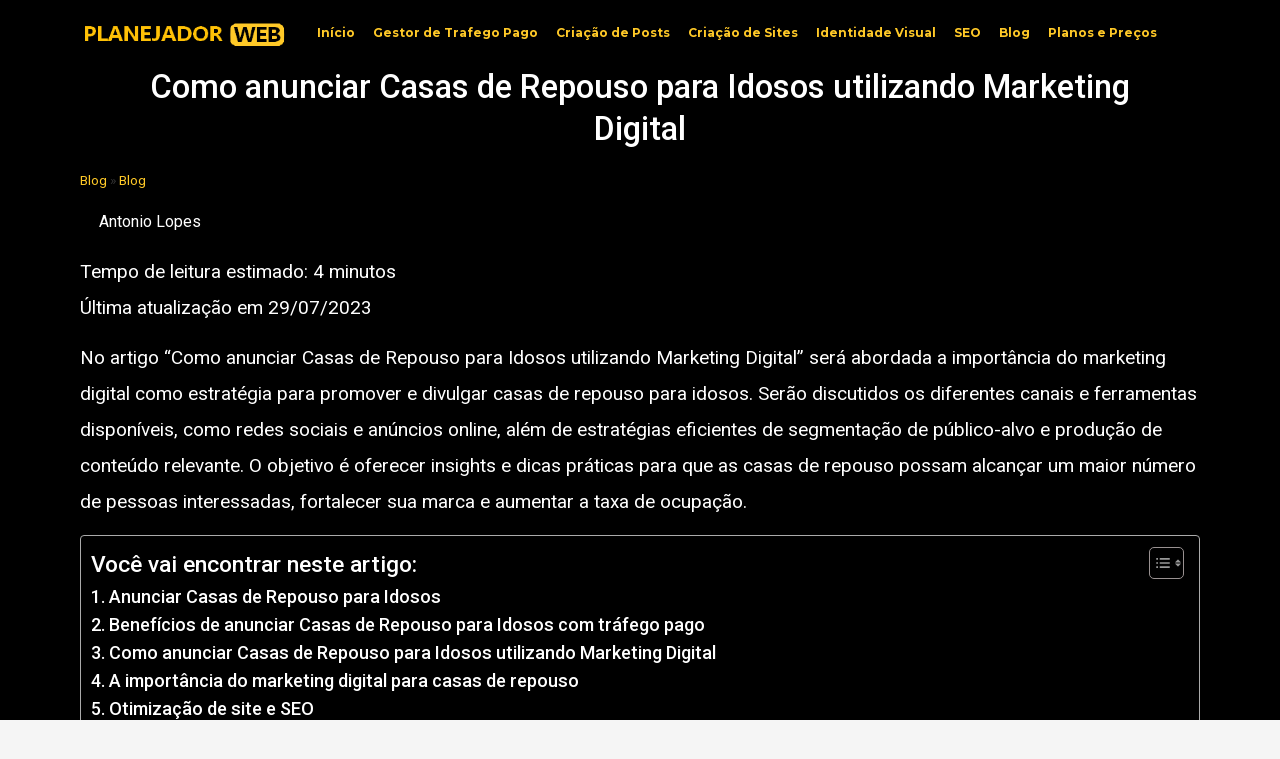

--- FILE ---
content_type: text/html; charset=UTF-8
request_url: https://planejadorweb.com.br/como-anunciar-casas-de-repouso-para-idosos-utilizando-marketing-digital/
body_size: 30024
content:
<!doctype html>
<html lang="pt-BR" prefix="og: https://ogp.me/ns#">
<head><meta charset="UTF-8"><script>if(navigator.userAgent.match(/MSIE|Internet Explorer/i)||navigator.userAgent.match(/Trident\/7\..*?rv:11/i)){var href=document.location.href;if(!href.match(/[?&]nowprocket/)){if(href.indexOf("?")==-1){if(href.indexOf("#")==-1){document.location.href=href+"?nowprocket=1"}else{document.location.href=href.replace("#","?nowprocket=1#")}}else{if(href.indexOf("#")==-1){document.location.href=href+"&nowprocket=1"}else{document.location.href=href.replace("#","&nowprocket=1#")}}}}</script><script>class RocketLazyLoadScripts{constructor(){this.v="1.2.5.1",this.triggerEvents=["keydown","mousedown","mousemove","touchmove","touchstart","touchend","wheel"],this.userEventHandler=this._triggerListener.bind(this),this.touchStartHandler=this._onTouchStart.bind(this),this.touchMoveHandler=this._onTouchMove.bind(this),this.touchEndHandler=this._onTouchEnd.bind(this),this.clickHandler=this._onClick.bind(this),this.interceptedClicks=[],this.interceptedClickListeners=[],this._interceptClickListeners(this),window.addEventListener("pageshow",e=>{this.persisted=e.persisted,this.everythingLoaded&&this._triggerLastFunctions()}),document.addEventListener("DOMContentLoaded",()=>{this._preconnect3rdParties()}),this.delayedScripts={normal:[],async:[],defer:[]},this.trash=[],this.allJQueries=[]}_addUserInteractionListener(e){if(document.hidden){e._triggerListener();return}this.triggerEvents.forEach(t=>window.addEventListener(t,e.userEventHandler,{passive:!0})),window.addEventListener("touchstart",e.touchStartHandler,{passive:!0}),window.addEventListener("mousedown",e.touchStartHandler),document.addEventListener("visibilitychange",e.userEventHandler)}_removeUserInteractionListener(){this.triggerEvents.forEach(e=>window.removeEventListener(e,this.userEventHandler,{passive:!0})),document.removeEventListener("visibilitychange",this.userEventHandler)}_onTouchStart(e){"HTML"!==e.target.tagName&&(window.addEventListener("touchend",this.touchEndHandler),window.addEventListener("mouseup",this.touchEndHandler),window.addEventListener("touchmove",this.touchMoveHandler,{passive:!0}),window.addEventListener("mousemove",this.touchMoveHandler),e.target.addEventListener("click",this.clickHandler),this._disableOtherEventListeners(e.target,!0),this._renameDOMAttribute(e.target,"onclick","rocket-onclick"),this._pendingClickStarted())}_onTouchMove(e){window.removeEventListener("touchend",this.touchEndHandler),window.removeEventListener("mouseup",this.touchEndHandler),window.removeEventListener("touchmove",this.touchMoveHandler,{passive:!0}),window.removeEventListener("mousemove",this.touchMoveHandler),e.target.removeEventListener("click",this.clickHandler),this._disableOtherEventListeners(e.target,!1),this._renameDOMAttribute(e.target,"rocket-onclick","onclick"),this._pendingClickFinished()}_onTouchEnd(){window.removeEventListener("touchend",this.touchEndHandler),window.removeEventListener("mouseup",this.touchEndHandler),window.removeEventListener("touchmove",this.touchMoveHandler,{passive:!0}),window.removeEventListener("mousemove",this.touchMoveHandler)}_onClick(e){e.target.removeEventListener("click",this.clickHandler),this._disableOtherEventListeners(e.target,!1),this._renameDOMAttribute(e.target,"rocket-onclick","onclick"),this.interceptedClicks.push(e),e.preventDefault(),e.stopPropagation(),e.stopImmediatePropagation(),this._pendingClickFinished()}_replayClicks(){window.removeEventListener("touchstart",this.touchStartHandler,{passive:!0}),window.removeEventListener("mousedown",this.touchStartHandler),this.interceptedClicks.forEach(e=>{e.target.dispatchEvent(new MouseEvent("click",{view:e.view,bubbles:!0,cancelable:!0}))})}_interceptClickListeners(e){EventTarget.prototype.addEventListenerBase=EventTarget.prototype.addEventListener,EventTarget.prototype.addEventListener=function(t,i,r){"click"!==t||e.windowLoaded||i===e.clickHandler||e.interceptedClickListeners.push({target:this,func:i,options:r}),(this||window).addEventListenerBase(t,i,r)}}_disableOtherEventListeners(e,t){this.interceptedClickListeners.forEach(i=>{i.target===e&&(t?e.removeEventListener("click",i.func,i.options):e.addEventListener("click",i.func,i.options))}),e.parentNode!==document.documentElement&&this._disableOtherEventListeners(e.parentNode,t)}_waitForPendingClicks(){return new Promise(e=>{this._isClickPending?this._pendingClickFinished=e:e()})}_pendingClickStarted(){this._isClickPending=!0}_pendingClickFinished(){this._isClickPending=!1}_renameDOMAttribute(e,t,i){e.hasAttribute&&e.hasAttribute(t)&&(event.target.setAttribute(i,event.target.getAttribute(t)),event.target.removeAttribute(t))}_triggerListener(){this._removeUserInteractionListener(this),"loading"===document.readyState?document.addEventListener("DOMContentLoaded",this._loadEverythingNow.bind(this)):this._loadEverythingNow()}_preconnect3rdParties(){let e=[];document.querySelectorAll("script[type=rocketlazyloadscript][data-rocket-src]").forEach(t=>{let i=t.getAttribute("data-rocket-src");if(i&&0!==i.indexOf("data:")){0===i.indexOf("//")&&(i=location.protocol+i);try{let r=new URL(i).origin;r!==location.origin&&e.push({src:r,crossOrigin:t.crossOrigin||"module"===t.getAttribute("data-rocket-type")})}catch(n){}}}),e=[...new Map(e.map(e=>[JSON.stringify(e),e])).values()],this._batchInjectResourceHints(e,"preconnect")}async _loadEverythingNow(){this.lastBreath=Date.now(),this._delayEventListeners(this),this._delayJQueryReady(this),this._handleDocumentWrite(),this._registerAllDelayedScripts(),this._preloadAllScripts(),await this._loadScriptsFromList(this.delayedScripts.normal),await this._loadScriptsFromList(this.delayedScripts.defer),await this._loadScriptsFromList(this.delayedScripts.async);try{await this._triggerDOMContentLoaded(),await this._pendingWebpackRequests(this),await this._triggerWindowLoad()}catch(e){console.error(e)}window.dispatchEvent(new Event("rocket-allScriptsLoaded")),this.everythingLoaded=!0,this._waitForPendingClicks().then(()=>{this._replayClicks()}),this._emptyTrash()}_registerAllDelayedScripts(){document.querySelectorAll("script[type=rocketlazyloadscript]").forEach(e=>{e.hasAttribute("data-rocket-src")?e.hasAttribute("async")&&!1!==e.async?this.delayedScripts.async.push(e):e.hasAttribute("defer")&&!1!==e.defer||"module"===e.getAttribute("data-rocket-type")?this.delayedScripts.defer.push(e):this.delayedScripts.normal.push(e):this.delayedScripts.normal.push(e)})}async _transformScript(e){if(await this._littleBreath(),!0===e.noModule&&"noModule"in HTMLScriptElement.prototype){e.setAttribute("data-rocket-status","skipped");return}return new Promise(t=>{let i;function r(){(i||e).setAttribute("data-rocket-status","executed"),t()}try{if(navigator.userAgent.indexOf("Firefox/")>0||""===navigator.vendor)i=document.createElement("script"),[...e.attributes].forEach(e=>{let t=e.nodeName;"type"!==t&&("data-rocket-type"===t&&(t="type"),"data-rocket-src"===t&&(t="src"),i.setAttribute(t,e.nodeValue))}),e.text&&(i.text=e.text),i.hasAttribute("src")?(i.addEventListener("load",r),i.addEventListener("error",function(){i.setAttribute("data-rocket-status","failed"),t()}),setTimeout(()=>{i.isConnected||t()},1)):(i.text=e.text,r()),e.parentNode.replaceChild(i,e);else{let n=e.getAttribute("data-rocket-type"),s=e.getAttribute("data-rocket-src");n?(e.type=n,e.removeAttribute("data-rocket-type")):e.removeAttribute("type"),e.addEventListener("load",r),e.addEventListener("error",function(){e.setAttribute("data-rocket-status","failed"),t()}),s?(e.removeAttribute("data-rocket-src"),e.src=s):e.src="data:text/javascript;base64,"+window.btoa(unescape(encodeURIComponent(e.text)))}}catch(a){e.setAttribute("data-rocket-status","failed"),t()}})}async _loadScriptsFromList(e){let t=e.shift();return t&&t.isConnected?(await this._transformScript(t),this._loadScriptsFromList(e)):Promise.resolve()}_preloadAllScripts(){this._batchInjectResourceHints([...this.delayedScripts.normal,...this.delayedScripts.defer,...this.delayedScripts.async],"preload")}_batchInjectResourceHints(e,t){var i=document.createDocumentFragment();e.forEach(e=>{let r=e.getAttribute&&e.getAttribute("data-rocket-src")||e.src;if(r){let n=document.createElement("link");n.href=r,n.rel=t,"preconnect"!==t&&(n.as="script"),e.getAttribute&&"module"===e.getAttribute("data-rocket-type")&&(n.crossOrigin=!0),e.crossOrigin&&(n.crossOrigin=e.crossOrigin),e.integrity&&(n.integrity=e.integrity),i.appendChild(n),this.trash.push(n)}}),document.head.appendChild(i)}_delayEventListeners(e){let t={};function i(i,r){return t[r].eventsToRewrite.indexOf(i)>=0&&!e.everythingLoaded?"rocket-"+i:i}function r(e,r){var n;!t[n=e]&&(t[n]={originalFunctions:{add:n.addEventListener,remove:n.removeEventListener},eventsToRewrite:[]},n.addEventListener=function(){arguments[0]=i(arguments[0],n),t[n].originalFunctions.add.apply(n,arguments)},n.removeEventListener=function(){arguments[0]=i(arguments[0],n),t[n].originalFunctions.remove.apply(n,arguments)}),t[e].eventsToRewrite.push(r)}function n(t,i){let r=t[i];t[i]=null,Object.defineProperty(t,i,{get:()=>r||function(){},set(n){e.everythingLoaded?r=n:t["rocket"+i]=r=n}})}r(document,"DOMContentLoaded"),r(window,"DOMContentLoaded"),r(window,"load"),r(window,"pageshow"),r(document,"readystatechange"),n(document,"onreadystatechange"),n(window,"onload"),n(window,"onpageshow")}_delayJQueryReady(e){let t;function i(t){return e.everythingLoaded?t:t.split(" ").map(e=>"load"===e||0===e.indexOf("load.")?"rocket-jquery-load":e).join(" ")}function r(r){if(r&&r.fn&&!e.allJQueries.includes(r)){r.fn.ready=r.fn.init.prototype.ready=function(t){return e.domReadyFired?t.bind(document)(r):document.addEventListener("rocket-DOMContentLoaded",()=>t.bind(document)(r)),r([])};let n=r.fn.on;r.fn.on=r.fn.init.prototype.on=function(){return this[0]===window&&("string"==typeof arguments[0]||arguments[0]instanceof String?arguments[0]=i(arguments[0]):"object"==typeof arguments[0]&&Object.keys(arguments[0]).forEach(e=>{let t=arguments[0][e];delete arguments[0][e],arguments[0][i(e)]=t})),n.apply(this,arguments),this},e.allJQueries.push(r)}t=r}r(window.jQuery),Object.defineProperty(window,"jQuery",{get:()=>t,set(e){r(e)}})}async _pendingWebpackRequests(e){let t=document.querySelector("script[data-webpack]");async function i(){return new Promise(e=>{t.addEventListener("load",e),t.addEventListener("error",e)})}t&&(await i(),await e._requestAnimFrame(),await e._pendingWebpackRequests(e))}async _triggerDOMContentLoaded(){this.domReadyFired=!0,await this._littleBreath(),document.dispatchEvent(new Event("rocket-readystatechange")),await this._littleBreath(),document.rocketonreadystatechange&&document.rocketonreadystatechange(),await this._littleBreath(),document.dispatchEvent(new Event("rocket-DOMContentLoaded")),await this._littleBreath(),window.dispatchEvent(new Event("rocket-DOMContentLoaded"))}async _triggerWindowLoad(){await this._littleBreath(),document.dispatchEvent(new Event("rocket-readystatechange")),await this._littleBreath(),document.rocketonreadystatechange&&document.rocketonreadystatechange(),await this._littleBreath(),window.dispatchEvent(new Event("rocket-load")),await this._littleBreath(),window.rocketonload&&window.rocketonload(),await this._littleBreath(),this.allJQueries.forEach(e=>e(window).trigger("rocket-jquery-load")),await this._littleBreath();let e=new Event("rocket-pageshow");e.persisted=this.persisted,window.dispatchEvent(e),await this._littleBreath(),window.rocketonpageshow&&window.rocketonpageshow({persisted:this.persisted}),this.windowLoaded=!0}_triggerLastFunctions(){document.onreadystatechange&&document.onreadystatechange(),window.onload&&window.onload(),window.onpageshow&&window.onpageshow({persisted:this.persisted})}_handleDocumentWrite(){let e=new Map;document.write=document.writeln=function(t){let i=document.currentScript;i||console.error("WPRocket unable to document.write this: "+t);let r=document.createRange(),n=i.parentElement,s=e.get(i);void 0===s&&(s=i.nextSibling,e.set(i,s));let a=document.createDocumentFragment();r.setStart(a,0),a.appendChild(r.createContextualFragment(t)),n.insertBefore(a,s)}}async _littleBreath(){Date.now()-this.lastBreath>45&&(await this._requestAnimFrame(),this.lastBreath=Date.now())}async _requestAnimFrame(){return document.hidden?new Promise(e=>setTimeout(e)):new Promise(e=>requestAnimationFrame(e))}_emptyTrash(){this.trash.forEach(e=>e.remove())}static run(){let e=new RocketLazyLoadScripts;e._addUserInteractionListener(e)}}RocketLazyLoadScripts.run();</script>
	
	<meta name="viewport" content="width=device-width, initial-scale=1">
	<link rel="profile" href="https://gmpg.org/xfn/11">
	<style>
#wpadminbar #wp-admin-bar-wccp_free_top_button .ab-icon:before {
	content: "\f160";
	color: #02CA02;
	top: 3px;
}
#wpadminbar #wp-admin-bar-wccp_free_top_button .ab-icon {
	transform: rotate(45deg);
}
</style>

<!-- Otimização dos mecanismos de pesquisa pelo Rank Math PRO - https://rankmath.com/ -->
<title>Como Anunciar Casas De Repouso Para Idosos Utilizando Marketing Digital</title>
<meta name="description" content="No artigo &quot;Como anunciar Casas de Repouso para Idosos utilizando Marketing Digital&quot; será abordada a importância do marketing digital como estratégia para"/>
<meta name="robots" content="follow, index, max-snippet:-1, max-video-preview:-1, max-image-preview:large"/>
<link rel="canonical" href="https://planejadorweb.com.br/como-anunciar-casas-de-repouso-para-idosos-utilizando-marketing-digital/" />
<meta property="og:locale" content="pt_BR" />
<meta property="og:type" content="article" />
<meta property="og:title" content="Como Anunciar Casas De Repouso Para Idosos Utilizando Marketing Digital" />
<meta property="og:description" content="No artigo &quot;Como anunciar Casas de Repouso para Idosos utilizando Marketing Digital&quot; será abordada a importância do marketing digital como estratégia para" />
<meta property="og:url" content="https://planejadorweb.com.br/como-anunciar-casas-de-repouso-para-idosos-utilizando-marketing-digital/" />
<meta property="og:site_name" content="Planejador Web" />
<meta property="article:publisher" content="https://www.facebook.com/PlanejadorWeb/" />
<meta property="article:section" content="Blog" />
<meta property="og:updated_time" content="2023-07-29T16:21:28-03:00" />
<meta property="og:image" content="https://planejadorweb.com.br/wp-content/uploads/2023/09/como-anunciar-casas-de-repouso-para-idosos-utilizando-marketing-digital_90807.jpg" />
<meta property="og:image:secure_url" content="https://planejadorweb.com.br/wp-content/uploads/2023/09/como-anunciar-casas-de-repouso-para-idosos-utilizando-marketing-digital_90807.jpg" />
<meta property="og:image:width" content="1200" />
<meta property="og:image:height" content="600" />
<meta property="og:image:alt" content="Como anunciar Casas de Repouso para Idosos utilizando Marketing Digital" />
<meta property="og:image:type" content="image/jpeg" />
<meta property="article:published_time" content="2023-07-20T14:36:32-03:00" />
<meta property="article:modified_time" content="2023-07-29T16:21:28-03:00" />
<meta name="twitter:card" content="summary_large_image" />
<meta name="twitter:title" content="Como Anunciar Casas De Repouso Para Idosos Utilizando Marketing Digital" />
<meta name="twitter:description" content="No artigo &quot;Como anunciar Casas de Repouso para Idosos utilizando Marketing Digital&quot; será abordada a importância do marketing digital como estratégia para" />
<meta name="twitter:site" content="@planejadorweb" />
<meta name="twitter:creator" content="@planejadorweb" />
<meta name="twitter:image" content="https://planejadorweb.com.br/wp-content/uploads/2023/09/como-anunciar-casas-de-repouso-para-idosos-utilizando-marketing-digital_90807.jpg" />
<meta name="twitter:label1" content="Escrito por" />
<meta name="twitter:data1" content="Antonio Lopes" />
<meta name="twitter:label2" content="Tempo para leitura" />
<meta name="twitter:data2" content="6 minutos" />
<script type="application/ld+json" class="rank-math-schema-pro">{"@context":"https://schema.org","@graph":[{"articleSection":"Blog","headline":"Como Anunciar Casas De Repouso Para Idosos Utilizando Marketing Digital","description":"No artigo &quot;Como anunciar Casas de Repouso para Idosos utilizando Marketing Digital&quot; ser\u00e1 abordada a import\u00e2ncia do marketing digital como estrat\u00e9gia para","@type":"BlogPosting","author":{"@type":"Person","name":"Antonio Lopes"},"datePublished":"2023-07-20T14:36:32-03:00","dateModified":"2023-07-29T16:21:28-03:00","image":{"@id":"https://planejadorweb.com.br/wp-content/uploads/2023/09/como-anunciar-casas-de-repouso-para-idosos-utilizando-marketing-digital_90807.jpg"},"copyrightYear":"2023","name":"Como Anunciar Casas De Repouso Para Idosos Utilizando Marketing Digital","@id":"https://planejadorweb.com.br/como-anunciar-casas-de-repouso-para-idosos-utilizando-marketing-digital/#schema-611476","isPartOf":{"@id":"https://planejadorweb.com.br/como-anunciar-casas-de-repouso-para-idosos-utilizando-marketing-digital/#webpage"},"publisher":{"@id":"https://planejadorweb.com.br/#organization"},"inLanguage":"pt-BR","mainEntityOfPage":{"@id":"https://planejadorweb.com.br/como-anunciar-casas-de-repouso-para-idosos-utilizando-marketing-digital/#webpage"}},{"@type":"Place","@id":"https://planejadorweb.com.br/#place","address":{"@type":"PostalAddress","streetAddress":"Rua tapaj\u00f3s 488 Rua tapaj\u00f3s 488","addressLocality":"S\u00e3o caetano do Sul","addressRegion":"Sp","postalCode":"01107-040","addressCountry":"BR"}},{"@type":"Organization","@id":"https://planejadorweb.com.br/#organization","name":"Ag\u00eancia de Marketing Digital Planejador Web","url":"https://planejadorweb.com.br","sameAs":["https://www.facebook.com/PlanejadorWeb/","https://twitter.com/planejadorweb"],"email":"comercial@planejadorweb.com.br","address":{"@type":"PostalAddress","streetAddress":"Rua tapaj\u00f3s 488 Rua tapaj\u00f3s 488","addressLocality":"S\u00e3o caetano do Sul","addressRegion":"Sp","postalCode":"01107-040","addressCountry":"BR"},"logo":{"@type":"ImageObject","@id":"https://planejadorweb.com.br/#logo","url":"https://planejadorweb.com.br/wp-content/uploads/2016/10/cropped-logo-planejador-web.png","contentUrl":"https://planejadorweb.com.br/wp-content/uploads/2016/10/cropped-logo-planejador-web.png","caption":"Planejador Web","inLanguage":"pt-BR","width":"300","height":"50"},"contactPoint":[{"@type":"ContactPoint","telephone":"(11) 99576-1690","contactType":"customer support"}],"location":{"@id":"https://planejadorweb.com.br/#place"}},{"@type":"WebSite","@id":"https://planejadorweb.com.br/#website","url":"https://planejadorweb.com.br","name":"Planejador Web","publisher":{"@id":"https://planejadorweb.com.br/#organization"},"inLanguage":"pt-BR"},{"@type":"ImageObject","@id":"https://planejadorweb.com.br/wp-content/uploads/2023/09/como-anunciar-casas-de-repouso-para-idosos-utilizando-marketing-digital_90807.jpg","url":"https://planejadorweb.com.br/wp-content/uploads/2023/09/como-anunciar-casas-de-repouso-para-idosos-utilizando-marketing-digital_90807.jpg","width":"1200","height":"600","inLanguage":"pt-BR"},{"@type":"BreadcrumbList","@id":"https://planejadorweb.com.br/como-anunciar-casas-de-repouso-para-idosos-utilizando-marketing-digital/#breadcrumb","itemListElement":[{"@type":"ListItem","position":"1","item":{"@id":"https://planejadorweb.com.br/blog/","name":"Blog"}},{"@type":"ListItem","position":"2","item":{"@id":"https://planejadorweb.com.br/blog/","name":"Blog"}},{"@type":"ListItem","position":"3","item":{"@id":"https://planejadorweb.com.br/como-anunciar-casas-de-repouso-para-idosos-utilizando-marketing-digital/","name":"Como anunciar Casas de Repouso para Idosos utilizando Marketing Digital"}}]},{"@type":"WebPage","@id":"https://planejadorweb.com.br/como-anunciar-casas-de-repouso-para-idosos-utilizando-marketing-digital/#webpage","url":"https://planejadorweb.com.br/como-anunciar-casas-de-repouso-para-idosos-utilizando-marketing-digital/","name":"Como Anunciar Casas De Repouso Para Idosos Utilizando Marketing Digital","datePublished":"2023-07-20T14:36:32-03:00","dateModified":"2023-07-29T16:21:28-03:00","isPartOf":{"@id":"https://planejadorweb.com.br/#website"},"primaryImageOfPage":{"@id":"https://planejadorweb.com.br/wp-content/uploads/2023/09/como-anunciar-casas-de-repouso-para-idosos-utilizando-marketing-digital_90807.jpg"},"inLanguage":"pt-BR","breadcrumb":{"@id":"https://planejadorweb.com.br/como-anunciar-casas-de-repouso-para-idosos-utilizando-marketing-digital/#breadcrumb"}},{"@type":"Person","@id":"https://planejadorweb.com.br/autor/admin/","name":"Antonio Lopes","url":"https://planejadorweb.com.br/autor/admin/","image":{"@type":"ImageObject","@id":"https://secure.gravatar.com/avatar/aa4aea6ff4814095814bf875e96831f5?s=96&amp;d=mm&amp;r=g","url":"https://secure.gravatar.com/avatar/aa4aea6ff4814095814bf875e96831f5?s=96&amp;d=mm&amp;r=g","caption":"Antonio Lopes","inLanguage":"pt-BR"},"worksFor":{"@id":"https://planejadorweb.com.br/#organization"}},{"@type":"NewsArticle","headline":"Como Anunciar Casas De Repouso Para Idosos Utilizando Marketing Digital","datePublished":"2023-07-20T14:36:32-03:00","dateModified":"2023-07-29T16:21:28-03:00","articleSection":"Blog","author":{"@id":"https://planejadorweb.com.br/autor/admin/","name":"Antonio Lopes"},"publisher":{"@id":"https://planejadorweb.com.br/#organization"},"description":"No artigo &quot;Como anunciar Casas de Repouso para Idosos utilizando Marketing Digital&quot; ser\u00e1 abordada a import\u00e2ncia do marketing digital como estrat\u00e9gia para","copyrightYear":"2023","copyrightHolder":{"@id":"https://planejadorweb.com.br/#organization"},"name":"Como Anunciar Casas De Repouso Para Idosos Utilizando Marketing Digital","@id":"https://planejadorweb.com.br/como-anunciar-casas-de-repouso-para-idosos-utilizando-marketing-digital/#richSnippet","isPartOf":{"@id":"https://planejadorweb.com.br/como-anunciar-casas-de-repouso-para-idosos-utilizando-marketing-digital/#webpage"},"image":{"@id":"https://planejadorweb.com.br/wp-content/uploads/2023/09/como-anunciar-casas-de-repouso-para-idosos-utilizando-marketing-digital_90807.jpg"},"inLanguage":"pt-BR","mainEntityOfPage":{"@id":"https://planejadorweb.com.br/como-anunciar-casas-de-repouso-para-idosos-utilizando-marketing-digital/#webpage"}}]}</script>
<!-- /Plugin de SEO Rank Math para WordPress -->

<link rel='dns-prefetch' href='//maps.googleapis.com' />
<link rel='dns-prefetch' href='//maps.gstatic.com' />
<link rel='dns-prefetch' href='//fonts.googleapis.com' />
<link rel='dns-prefetch' href='//fonts.gstatic.com' />
<link rel='dns-prefetch' href='//ajax.googleapis.com' />
<link rel='dns-prefetch' href='//apis.google.com' />
<link rel='dns-prefetch' href='//google-analytics.com' />
<link rel='dns-prefetch' href='//www.google-analytics.com' />
<link rel='dns-prefetch' href='//ssl.google-analytics.com' />
<link rel='dns-prefetch' href='//youtube.com' />
<link rel='dns-prefetch' href='//api.pinterest.com' />
<link rel='dns-prefetch' href='//cdnjs.cloudflare.com' />
<link rel='dns-prefetch' href='//pixel.wp.com' />
<link rel='dns-prefetch' href='//connect.facebook.net' />
<link rel='dns-prefetch' href='//platform.twitter.com' />
<link rel='dns-prefetch' href='//syndication.twitter.com' />
<link rel='dns-prefetch' href='//platform.instagram.com' />
<link rel='dns-prefetch' href='//disqus.com' />
<link rel='dns-prefetch' href='//sitename.disqus.com' />
<link rel='dns-prefetch' href='//s7.addthis.com' />
<link rel='dns-prefetch' href='//platform.linkedin.com' />
<link rel='dns-prefetch' href='//w.sharethis.com' />
<link rel='dns-prefetch' href='//s0.wp.com' />
<link rel='dns-prefetch' href='//s.gravatar.com' />
<link rel='dns-prefetch' href='//stats.wp.com' />
<link rel="alternate" type="application/rss+xml" title="Feed para Planejador Web &raquo;" href="https://planejadorweb.com.br/feed/" />
<link rel="alternate" type="application/rss+xml" title="Feed de comentários para Planejador Web &raquo;" href="https://planejadorweb.com.br/comments/feed/" />
<link data-minify="1" rel='stylesheet' id='ht_ctc_main_css-css' href='https://planejadorweb.com.br/wp-content/cache/min/1/wp-content/plugins/click-to-chat-for-whatsapp/new/inc/assets/css/main.css?ver=1732593998' media='all' />
<link data-minify="1" rel='stylesheet' id='premium-addons-css' href='https://planejadorweb.com.br/wp-content/cache/min/1/wp-content/plugins/premium-addons-for-elementor/assets/frontend/min-css/premium-addons.min.css?ver=1732594022' media='all' />
<style id='wp-emoji-styles-inline-css'>

	img.wp-smiley, img.emoji {
		display: inline !important;
		border: none !important;
		box-shadow: none !important;
		height: 1em !important;
		width: 1em !important;
		margin: 0 0.07em !important;
		vertical-align: -0.1em !important;
		background: none !important;
		padding: 0 !important;
	}
</style>
<link rel='stylesheet' id='wp-block-library-css' href='https://planejadorweb.com.br/wp-includes/css/dist/block-library/style.min.css?ver=6.6.1' media='all' />
<style id='rank-math-toc-block-style-inline-css'>
.wp-block-rank-math-toc-block nav ol{counter-reset:item}.wp-block-rank-math-toc-block nav ol li{display:block}.wp-block-rank-math-toc-block nav ol li:before{content:counters(item, ".") ". ";counter-increment:item}

</style>
<style id='classic-theme-styles-inline-css'>
/*! This file is auto-generated */
.wp-block-button__link{color:#fff;background-color:#32373c;border-radius:9999px;box-shadow:none;text-decoration:none;padding:calc(.667em + 2px) calc(1.333em + 2px);font-size:1.125em}.wp-block-file__button{background:#32373c;color:#fff;text-decoration:none}
</style>
<style id='global-styles-inline-css'>
:root{--wp--preset--aspect-ratio--square: 1;--wp--preset--aspect-ratio--4-3: 4/3;--wp--preset--aspect-ratio--3-4: 3/4;--wp--preset--aspect-ratio--3-2: 3/2;--wp--preset--aspect-ratio--2-3: 2/3;--wp--preset--aspect-ratio--16-9: 16/9;--wp--preset--aspect-ratio--9-16: 9/16;--wp--preset--color--black: #000000;--wp--preset--color--cyan-bluish-gray: #abb8c3;--wp--preset--color--white: #ffffff;--wp--preset--color--pale-pink: #f78da7;--wp--preset--color--vivid-red: #cf2e2e;--wp--preset--color--luminous-vivid-orange: #ff6900;--wp--preset--color--luminous-vivid-amber: #fcb900;--wp--preset--color--light-green-cyan: #7bdcb5;--wp--preset--color--vivid-green-cyan: #00d084;--wp--preset--color--pale-cyan-blue: #8ed1fc;--wp--preset--color--vivid-cyan-blue: #0693e3;--wp--preset--color--vivid-purple: #9b51e0;--wp--preset--gradient--vivid-cyan-blue-to-vivid-purple: linear-gradient(135deg,rgba(6,147,227,1) 0%,rgb(155,81,224) 100%);--wp--preset--gradient--light-green-cyan-to-vivid-green-cyan: linear-gradient(135deg,rgb(122,220,180) 0%,rgb(0,208,130) 100%);--wp--preset--gradient--luminous-vivid-amber-to-luminous-vivid-orange: linear-gradient(135deg,rgba(252,185,0,1) 0%,rgba(255,105,0,1) 100%);--wp--preset--gradient--luminous-vivid-orange-to-vivid-red: linear-gradient(135deg,rgba(255,105,0,1) 0%,rgb(207,46,46) 100%);--wp--preset--gradient--very-light-gray-to-cyan-bluish-gray: linear-gradient(135deg,rgb(238,238,238) 0%,rgb(169,184,195) 100%);--wp--preset--gradient--cool-to-warm-spectrum: linear-gradient(135deg,rgb(74,234,220) 0%,rgb(151,120,209) 20%,rgb(207,42,186) 40%,rgb(238,44,130) 60%,rgb(251,105,98) 80%,rgb(254,248,76) 100%);--wp--preset--gradient--blush-light-purple: linear-gradient(135deg,rgb(255,206,236) 0%,rgb(152,150,240) 100%);--wp--preset--gradient--blush-bordeaux: linear-gradient(135deg,rgb(254,205,165) 0%,rgb(254,45,45) 50%,rgb(107,0,62) 100%);--wp--preset--gradient--luminous-dusk: linear-gradient(135deg,rgb(255,203,112) 0%,rgb(199,81,192) 50%,rgb(65,88,208) 100%);--wp--preset--gradient--pale-ocean: linear-gradient(135deg,rgb(255,245,203) 0%,rgb(182,227,212) 50%,rgb(51,167,181) 100%);--wp--preset--gradient--electric-grass: linear-gradient(135deg,rgb(202,248,128) 0%,rgb(113,206,126) 100%);--wp--preset--gradient--midnight: linear-gradient(135deg,rgb(2,3,129) 0%,rgb(40,116,252) 100%);--wp--preset--font-size--small: 13px;--wp--preset--font-size--medium: 20px;--wp--preset--font-size--large: 36px;--wp--preset--font-size--x-large: 42px;--wp--preset--spacing--20: 0.44rem;--wp--preset--spacing--30: 0.67rem;--wp--preset--spacing--40: 1rem;--wp--preset--spacing--50: 1.5rem;--wp--preset--spacing--60: 2.25rem;--wp--preset--spacing--70: 3.38rem;--wp--preset--spacing--80: 5.06rem;--wp--preset--shadow--natural: 6px 6px 9px rgba(0, 0, 0, 0.2);--wp--preset--shadow--deep: 12px 12px 50px rgba(0, 0, 0, 0.4);--wp--preset--shadow--sharp: 6px 6px 0px rgba(0, 0, 0, 0.2);--wp--preset--shadow--outlined: 6px 6px 0px -3px rgba(255, 255, 255, 1), 6px 6px rgba(0, 0, 0, 1);--wp--preset--shadow--crisp: 6px 6px 0px rgba(0, 0, 0, 1);}:where(.is-layout-flex){gap: 0.5em;}:where(.is-layout-grid){gap: 0.5em;}body .is-layout-flex{display: flex;}.is-layout-flex{flex-wrap: wrap;align-items: center;}.is-layout-flex > :is(*, div){margin: 0;}body .is-layout-grid{display: grid;}.is-layout-grid > :is(*, div){margin: 0;}:where(.wp-block-columns.is-layout-flex){gap: 2em;}:where(.wp-block-columns.is-layout-grid){gap: 2em;}:where(.wp-block-post-template.is-layout-flex){gap: 1.25em;}:where(.wp-block-post-template.is-layout-grid){gap: 1.25em;}.has-black-color{color: var(--wp--preset--color--black) !important;}.has-cyan-bluish-gray-color{color: var(--wp--preset--color--cyan-bluish-gray) !important;}.has-white-color{color: var(--wp--preset--color--white) !important;}.has-pale-pink-color{color: var(--wp--preset--color--pale-pink) !important;}.has-vivid-red-color{color: var(--wp--preset--color--vivid-red) !important;}.has-luminous-vivid-orange-color{color: var(--wp--preset--color--luminous-vivid-orange) !important;}.has-luminous-vivid-amber-color{color: var(--wp--preset--color--luminous-vivid-amber) !important;}.has-light-green-cyan-color{color: var(--wp--preset--color--light-green-cyan) !important;}.has-vivid-green-cyan-color{color: var(--wp--preset--color--vivid-green-cyan) !important;}.has-pale-cyan-blue-color{color: var(--wp--preset--color--pale-cyan-blue) !important;}.has-vivid-cyan-blue-color{color: var(--wp--preset--color--vivid-cyan-blue) !important;}.has-vivid-purple-color{color: var(--wp--preset--color--vivid-purple) !important;}.has-black-background-color{background-color: var(--wp--preset--color--black) !important;}.has-cyan-bluish-gray-background-color{background-color: var(--wp--preset--color--cyan-bluish-gray) !important;}.has-white-background-color{background-color: var(--wp--preset--color--white) !important;}.has-pale-pink-background-color{background-color: var(--wp--preset--color--pale-pink) !important;}.has-vivid-red-background-color{background-color: var(--wp--preset--color--vivid-red) !important;}.has-luminous-vivid-orange-background-color{background-color: var(--wp--preset--color--luminous-vivid-orange) !important;}.has-luminous-vivid-amber-background-color{background-color: var(--wp--preset--color--luminous-vivid-amber) !important;}.has-light-green-cyan-background-color{background-color: var(--wp--preset--color--light-green-cyan) !important;}.has-vivid-green-cyan-background-color{background-color: var(--wp--preset--color--vivid-green-cyan) !important;}.has-pale-cyan-blue-background-color{background-color: var(--wp--preset--color--pale-cyan-blue) !important;}.has-vivid-cyan-blue-background-color{background-color: var(--wp--preset--color--vivid-cyan-blue) !important;}.has-vivid-purple-background-color{background-color: var(--wp--preset--color--vivid-purple) !important;}.has-black-border-color{border-color: var(--wp--preset--color--black) !important;}.has-cyan-bluish-gray-border-color{border-color: var(--wp--preset--color--cyan-bluish-gray) !important;}.has-white-border-color{border-color: var(--wp--preset--color--white) !important;}.has-pale-pink-border-color{border-color: var(--wp--preset--color--pale-pink) !important;}.has-vivid-red-border-color{border-color: var(--wp--preset--color--vivid-red) !important;}.has-luminous-vivid-orange-border-color{border-color: var(--wp--preset--color--luminous-vivid-orange) !important;}.has-luminous-vivid-amber-border-color{border-color: var(--wp--preset--color--luminous-vivid-amber) !important;}.has-light-green-cyan-border-color{border-color: var(--wp--preset--color--light-green-cyan) !important;}.has-vivid-green-cyan-border-color{border-color: var(--wp--preset--color--vivid-green-cyan) !important;}.has-pale-cyan-blue-border-color{border-color: var(--wp--preset--color--pale-cyan-blue) !important;}.has-vivid-cyan-blue-border-color{border-color: var(--wp--preset--color--vivid-cyan-blue) !important;}.has-vivid-purple-border-color{border-color: var(--wp--preset--color--vivid-purple) !important;}.has-vivid-cyan-blue-to-vivid-purple-gradient-background{background: var(--wp--preset--gradient--vivid-cyan-blue-to-vivid-purple) !important;}.has-light-green-cyan-to-vivid-green-cyan-gradient-background{background: var(--wp--preset--gradient--light-green-cyan-to-vivid-green-cyan) !important;}.has-luminous-vivid-amber-to-luminous-vivid-orange-gradient-background{background: var(--wp--preset--gradient--luminous-vivid-amber-to-luminous-vivid-orange) !important;}.has-luminous-vivid-orange-to-vivid-red-gradient-background{background: var(--wp--preset--gradient--luminous-vivid-orange-to-vivid-red) !important;}.has-very-light-gray-to-cyan-bluish-gray-gradient-background{background: var(--wp--preset--gradient--very-light-gray-to-cyan-bluish-gray) !important;}.has-cool-to-warm-spectrum-gradient-background{background: var(--wp--preset--gradient--cool-to-warm-spectrum) !important;}.has-blush-light-purple-gradient-background{background: var(--wp--preset--gradient--blush-light-purple) !important;}.has-blush-bordeaux-gradient-background{background: var(--wp--preset--gradient--blush-bordeaux) !important;}.has-luminous-dusk-gradient-background{background: var(--wp--preset--gradient--luminous-dusk) !important;}.has-pale-ocean-gradient-background{background: var(--wp--preset--gradient--pale-ocean) !important;}.has-electric-grass-gradient-background{background: var(--wp--preset--gradient--electric-grass) !important;}.has-midnight-gradient-background{background: var(--wp--preset--gradient--midnight) !important;}.has-small-font-size{font-size: var(--wp--preset--font-size--small) !important;}.has-medium-font-size{font-size: var(--wp--preset--font-size--medium) !important;}.has-large-font-size{font-size: var(--wp--preset--font-size--large) !important;}.has-x-large-font-size{font-size: var(--wp--preset--font-size--x-large) !important;}
:where(.wp-block-post-template.is-layout-flex){gap: 1.25em;}:where(.wp-block-post-template.is-layout-grid){gap: 1.25em;}
:where(.wp-block-columns.is-layout-flex){gap: 2em;}:where(.wp-block-columns.is-layout-grid){gap: 2em;}
:root :where(.wp-block-pullquote){font-size: 1.5em;line-height: 1.6;}
</style>
<link rel='stylesheet' id='kk-star-ratings-css' href='https://planejadorweb.com.br/wp-content/plugins/kk-star-ratings/src/core/public/css/kk-star-ratings.min.css?ver=5.4.8' media='all' />
<link rel='stylesheet' id='iworks_position-css' href='https://planejadorweb.com.br/wp-content/plugins/reading-position-indicator/assets/styles/iworks_position.min.css?ver=1.0.8' media='handheld, projection, screen' />
<link data-minify="1" rel='stylesheet' id='wp-automatic-css' href='https://planejadorweb.com.br/wp-content/cache/min/1/wp-content/plugins/wp-automatic-plugin-for-wordpress/css/admin-dashboard.css?ver=1732594022' media='all' />
<link data-minify="1" rel='stylesheet' id='wp-automatic-gallery-css' href='https://planejadorweb.com.br/wp-content/cache/min/1/wp-content/plugins/wp-automatic-plugin-for-wordpress/css/wp-automatic.css?ver=1732594022' media='all' />
<link data-minify="1" rel='stylesheet' id='contact-form-7-css' href='https://planejadorweb.com.br/wp-content/cache/min/1/wp-content/plugins/contact-form-7/includes/css/styles.css?ver=1732593998' media='all' />
<link rel='stylesheet' id='wpcf7-redirect-script-frontend-css' href='https://planejadorweb.com.br/wp-content/plugins/wpcf7-redirect/build/css/wpcf7-redirect-frontend.min.css?ver=1.1' media='all' />
<link rel='stylesheet' id='ez-toc-css' href='https://planejadorweb.com.br/wp-content/plugins/easy-table-of-contents/assets/css/screen.min.css?ver=2.0.68.1' media='all' />
<style id='ez-toc-inline-css'>
div#ez-toc-container .ez-toc-title {font-size: 120%;}div#ez-toc-container .ez-toc-title {font-weight: 500;}div#ez-toc-container ul li {font-size: 95%;}div#ez-toc-container ul li {font-weight: 500;}div#ez-toc-container nav ul ul li {font-size: 90%;}div#ez-toc-container {width: 100%;}
.ez-toc-container-direction {direction: ltr;}.ez-toc-counter ul{counter-reset: item ;}.ez-toc-counter nav ul li a::before {content: counters(item, '.', decimal) '. ';display: inline-block;counter-increment: item;flex-grow: 0;flex-shrink: 0;margin-right: .2em; float: left; }.ez-toc-widget-direction {direction: ltr;}.ez-toc-widget-container ul{counter-reset: item ;}.ez-toc-widget-container nav ul li a::before {content: counters(item, '.', decimal) '. ';display: inline-block;counter-increment: item;flex-grow: 0;flex-shrink: 0;margin-right: .2em; float: left; }
</style>
<link rel='stylesheet' id='hello-elementor-css' href='https://planejadorweb.com.br/wp-content/themes/hello-elementor/style.min.css?ver=3.1.0' media='all' />
<link rel='stylesheet' id='hello-elementor-theme-style-css' href='https://planejadorweb.com.br/wp-content/themes/hello-elementor/theme.min.css?ver=3.1.0' media='all' />
<link rel='stylesheet' id='hello-elementor-header-footer-css' href='https://planejadorweb.com.br/wp-content/themes/hello-elementor/header-footer.min.css?ver=3.1.0' media='all' />
<link data-minify="1" rel='stylesheet' id='elementor-icons-css' href='https://planejadorweb.com.br/wp-content/cache/min/1/wp-content/plugins/elementor/assets/lib/eicons/css/elementor-icons.min.css?ver=1732593998' media='all' />
<link rel='stylesheet' id='elementor-frontend-css' href='https://planejadorweb.com.br/wp-content/uploads/elementor/css/custom-frontend.min.css?ver=1731117514' media='all' />
<link data-minify="1" rel='stylesheet' id='swiper-css' href='https://planejadorweb.com.br/wp-content/cache/min/1/wp-content/plugins/elementor/assets/lib/swiper/v8/css/swiper.min.css?ver=1732593998' media='all' />
<link rel='stylesheet' id='elementor-post-31723-css' href='https://planejadorweb.com.br/wp-content/uploads/elementor/css/post-31723.css?ver=1731117515' media='all' />
<link rel='stylesheet' id='elementor-pro-css' href='https://planejadorweb.com.br/wp-content/uploads/elementor/css/custom-pro-frontend.min.css?ver=1731119895' media='all' />
<link rel='stylesheet' id='elementor-global-css' href='https://planejadorweb.com.br/wp-content/uploads/elementor/css/global.css?ver=1723300552' media='all' />
<link rel='stylesheet' id='elementor-post-24233-css' href='https://planejadorweb.com.br/wp-content/uploads/elementor/css/post-24233.css?ver=1731119896' media='all' />
<link rel='stylesheet' id='elementor-post-24387-css' href='https://planejadorweb.com.br/wp-content/uploads/elementor/css/post-24387.css?ver=1731119927' media='all' />
<link rel='stylesheet' id='google-fonts-1-css' href='https://fonts.googleapis.com/css?family=Roboto%3A100%2C100italic%2C200%2C200italic%2C300%2C300italic%2C400%2C400italic%2C500%2C500italic%2C600%2C600italic%2C700%2C700italic%2C800%2C800italic%2C900%2C900italic%7CRoboto+Slab%3A100%2C100italic%2C200%2C200italic%2C300%2C300italic%2C400%2C400italic%2C500%2C500italic%2C600%2C600italic%2C700%2C700italic%2C800%2C800italic%2C900%2C900italic%7CMontserrat%3A100%2C100italic%2C200%2C200italic%2C300%2C300italic%2C400%2C400italic%2C500%2C500italic%2C600%2C600italic%2C700%2C700italic%2C800%2C800italic%2C900%2C900italic&#038;display=auto&#038;ver=6.6.1' media='all' />
<link rel='stylesheet' id='elementor-icons-shared-0-css' href='https://planejadorweb.com.br/wp-content/plugins/elementor/assets/lib/font-awesome/css/fontawesome.min.css?ver=5.15.3' media='all' />
<link data-minify="1" rel='stylesheet' id='elementor-icons-fa-solid-css' href='https://planejadorweb.com.br/wp-content/cache/min/1/wp-content/plugins/elementor/assets/lib/font-awesome/css/solid.min.css?ver=1732593999' media='all' />
<link rel="preconnect" href="https://fonts.gstatic.com/" crossorigin><script type="rocketlazyloadscript" data-cfasync="false" data-rocket-src="https://planejadorweb.com.br/wp-includes/js/jquery/jquery.min.js?ver=3.7.1" id="jquery-core-js" defer></script>
<script type="rocketlazyloadscript" data-cfasync="false" data-rocket-src="https://planejadorweb.com.br/wp-includes/js/jquery/jquery-migrate.min.js?ver=3.4.1" id="jquery-migrate-js" defer></script>
<script type="rocketlazyloadscript" data-minify="1" data-rocket-src="https://planejadorweb.com.br/wp-content/cache/min/1/wp-content/plugins/wp-automatic-plugin-for-wordpress/js/custom-front.js?ver=1732594022" id="wp-automatic-js" defer></script>
<link rel="https://api.w.org/" href="https://planejadorweb.com.br/wp-json/" /><link rel="alternate" title="JSON" type="application/json" href="https://planejadorweb.com.br/wp-json/wp/v2/posts/90807" /><link rel="EditURI" type="application/rsd+xml" title="RSD" href="https://planejadorweb.com.br/xmlrpc.php?rsd" />
<meta name="generator" content="WordPress 6.6.1" />
<link rel='shortlink' href='https://planejadorweb.com.br/?p=90807' />
<link rel="alternate" title="oEmbed (JSON)" type="application/json+oembed" href="https://planejadorweb.com.br/wp-json/oembed/1.0/embed?url=https%3A%2F%2Fplanejadorweb.com.br%2Fcomo-anunciar-casas-de-repouso-para-idosos-utilizando-marketing-digital%2F" />
<link rel="alternate" title="oEmbed (XML)" type="text/xml+oembed" href="https://planejadorweb.com.br/wp-json/oembed/1.0/embed?url=https%3A%2F%2Fplanejadorweb.com.br%2Fcomo-anunciar-casas-de-repouso-para-idosos-utilizando-marketing-digital%2F&#038;format=xml" />
<!-- HFCM by 99 Robots - Snippet # 2: searc -->
<meta name="google-site-verification" content="rMBunjoskb5XopSaEqbGP9Rh0pKCzh8DqT0o3yzSh00" />
<!-- /end HFCM by 99 Robots -->
<!-- HFCM by 99 Robots - Snippet # 20: bing -->
<script type="rocketlazyloadscript">(function(w,d,t,r,u){var f,n,i;w[u]=w[u]||[],f=function(){var o={ti:"5981869"};o.q=w[u],w[u]=new UET(o),w[u].push("pageLoad")},n=d.createElement(t),n.src=r,n.async=1,n.onload=n.onreadystatechange=function(){var s=this.readyState;s&&s!=="loaded"&&s!=="complete"||(f(),n.onload=n.onreadystatechange=null)},i=d.getElementsByTagName(t)[0],i.parentNode.insertBefore(n,i)})(window,document,"script","//bat.bing.com/bat.js","uetq");</script>
<!-- /end HFCM by 99 Robots -->
<!-- HFCM by 99 Robots - Snippet # 22: ads google contato -->
<!-- Google tag (gtag.js) -->
<script type="rocketlazyloadscript" async data-rocket-src="https://www.googletagmanager.com/gtag/js?id=AW-10941511029"></script>
<script type="rocketlazyloadscript">
  window.dataLayer = window.dataLayer || [];
  function gtag(){dataLayer.push(arguments);}
  gtag('js', new Date());

  gtag('config', 'AW-10941511029');
</script>
<!-- /end HFCM by 99 Robots -->
<!-- HFCM by 99 Robots - Snippet # 23: bing conta nova -->
<script type="rocketlazyloadscript">(function(w,d,t,r,u){var f,n,i;w[u]=w[u]||[],f=function(){var o={ti:"343079748", enableAutoSpaTracking: true};o.q=w[u],w[u]=new UET(o),w[u].push("pageLoad")},n=d.createElement(t),n.src=r,n.async=1,n.onload=n.onreadystatechange=function(){var s=this.readyState;s&&s!=="loaded"&&s!=="complete"||(f(),n.onload=n.onreadystatechange=null)},i=d.getElementsByTagName(t)[0],i.parentNode.insertBefore(n,i)})(window,document,"script","//bat.bing.com/bat.js","uetq");</script>
<!-- /end HFCM by 99 Robots -->
<style type="text/css" media="handheld, projection, screen">body #reading-position-indicator,body.admin-bar #reading-position-indicator {height: 5px;background: rgba(221,221,221,0.05);}#reading-position-indicator::-webkit-progress-bar{background-color: rgba(221,221,221,0.05)}
			#reading-position-indicator {
	color: #ffc107;
background: rgba(221,221,221,0.05);
}
#reading-position-indicator::-webkit-progress-value {
background-color: #ffc107;
}
#reading-position-indicator::-moz-progress-bar {
background-color: #ffc107;
}
#reading-position-indicator::[aria-valuenow]:before {
background-color: #ffc107;
}
.progress-bar  {
background-color: #ffc107; ;
}
					</style>
		<script type="rocketlazyloadscript" id="wpcp_disable_selection" data-rocket-type="text/javascript">
var image_save_msg='You are not allowed to save images!';
	var no_menu_msg='Context Menu disabled!';
	var smessage = "Conteúdo protegido";

function disableEnterKey(e)
{
	var elemtype = e.target.tagName;
	
	elemtype = elemtype.toUpperCase();
	
	if (elemtype == "TEXT" || elemtype == "TEXTAREA" || elemtype == "INPUT" || elemtype == "PASSWORD" || elemtype == "SELECT" || elemtype == "OPTION" || elemtype == "EMBED")
	{
		elemtype = 'TEXT';
	}
	
	if (e.ctrlKey){
     var key;
     if(window.event)
          key = window.event.keyCode;     //IE
     else
          key = e.which;     //firefox (97)
    //if (key != 17) alert(key);
     if (elemtype!= 'TEXT' && (key == 97 || key == 65 || key == 67 || key == 99 || key == 88 || key == 120 || key == 26 || key == 85  || key == 86 || key == 83 || key == 43 || key == 73))
     {
		if(wccp_free_iscontenteditable(e)) return true;
		show_wpcp_message('You are not allowed to copy content or view source');
		return false;
     }else
     	return true;
     }
}


/*For contenteditable tags*/
function wccp_free_iscontenteditable(e)
{
	var e = e || window.event; // also there is no e.target property in IE. instead IE uses window.event.srcElement
  	
	var target = e.target || e.srcElement;

	var elemtype = e.target.nodeName;
	
	elemtype = elemtype.toUpperCase();
	
	var iscontenteditable = "false";
		
	if(typeof target.getAttribute!="undefined" ) iscontenteditable = target.getAttribute("contenteditable"); // Return true or false as string
	
	var iscontenteditable2 = false;
	
	if(typeof target.isContentEditable!="undefined" ) iscontenteditable2 = target.isContentEditable; // Return true or false as boolean

	if(target.parentElement.isContentEditable) iscontenteditable2 = true;
	
	if (iscontenteditable == "true" || iscontenteditable2 == true)
	{
		if(typeof target.style!="undefined" ) target.style.cursor = "text";
		
		return true;
	}
}

////////////////////////////////////
function disable_copy(e)
{	
	var e = e || window.event; // also there is no e.target property in IE. instead IE uses window.event.srcElement
	
	var elemtype = e.target.tagName;
	
	elemtype = elemtype.toUpperCase();
	
	if (elemtype == "TEXT" || elemtype == "TEXTAREA" || elemtype == "INPUT" || elemtype == "PASSWORD" || elemtype == "SELECT" || elemtype == "OPTION" || elemtype == "EMBED")
	{
		elemtype = 'TEXT';
	}
	
	if(wccp_free_iscontenteditable(e)) return true;
	
	var isSafari = /Safari/.test(navigator.userAgent) && /Apple Computer/.test(navigator.vendor);
	
	var checker_IMG = '';
	if (elemtype == "IMG" && checker_IMG == 'checked' && e.detail >= 2) {show_wpcp_message(alertMsg_IMG);return false;}
	if (elemtype != "TEXT")
	{
		if (smessage !== "" && e.detail == 2)
			show_wpcp_message(smessage);
		
		if (isSafari)
			return true;
		else
			return false;
	}	
}

//////////////////////////////////////////
function disable_copy_ie()
{
	var e = e || window.event;
	var elemtype = window.event.srcElement.nodeName;
	elemtype = elemtype.toUpperCase();
	if(wccp_free_iscontenteditable(e)) return true;
	if (elemtype == "IMG") {show_wpcp_message(alertMsg_IMG);return false;}
	if (elemtype != "TEXT" && elemtype != "TEXTAREA" && elemtype != "INPUT" && elemtype != "PASSWORD" && elemtype != "SELECT" && elemtype != "OPTION" && elemtype != "EMBED")
	{
		return false;
	}
}	
function reEnable()
{
	return true;
}
document.onkeydown = disableEnterKey;
document.onselectstart = disable_copy_ie;
if(navigator.userAgent.indexOf('MSIE')==-1)
{
	document.onmousedown = disable_copy;
	document.onclick = reEnable;
}
function disableSelection(target)
{
    //For IE This code will work
    if (typeof target.onselectstart!="undefined")
    target.onselectstart = disable_copy_ie;
    
    //For Firefox This code will work
    else if (typeof target.style.MozUserSelect!="undefined")
    {target.style.MozUserSelect="none";}
    
    //All other  (ie: Opera) This code will work
    else
    target.onmousedown=function(){return false}
    target.style.cursor = "default";
}
//Calling the JS function directly just after body load
window.onload = function(){disableSelection(document.body);};

//////////////////special for safari Start////////////////
var onlongtouch;
var timer;
var touchduration = 1000; //length of time we want the user to touch before we do something

var elemtype = "";
function touchstart(e) {
	var e = e || window.event;
  // also there is no e.target property in IE.
  // instead IE uses window.event.srcElement
  	var target = e.target || e.srcElement;
	
	elemtype = window.event.srcElement.nodeName;
	
	elemtype = elemtype.toUpperCase();
	
	if(!wccp_pro_is_passive()) e.preventDefault();
	if (!timer) {
		timer = setTimeout(onlongtouch, touchduration);
	}
}

function touchend() {
    //stops short touches from firing the event
    if (timer) {
        clearTimeout(timer);
        timer = null;
    }
	onlongtouch();
}

onlongtouch = function(e) { //this will clear the current selection if anything selected
	
	if (elemtype != "TEXT" && elemtype != "TEXTAREA" && elemtype != "INPUT" && elemtype != "PASSWORD" && elemtype != "SELECT" && elemtype != "EMBED" && elemtype != "OPTION")	
	{
		if (window.getSelection) {
			if (window.getSelection().empty) {  // Chrome
			window.getSelection().empty();
			} else if (window.getSelection().removeAllRanges) {  // Firefox
			window.getSelection().removeAllRanges();
			}
		} else if (document.selection) {  // IE?
			document.selection.empty();
		}
		return false;
	}
};

document.addEventListener("DOMContentLoaded", function(event) { 
    window.addEventListener("touchstart", touchstart, false);
    window.addEventListener("touchend", touchend, false);
});

function wccp_pro_is_passive() {

  var cold = false,
  hike = function() {};

  try {
	  const object1 = {};
  var aid = Object.defineProperty(object1, 'passive', {
  get() {cold = true}
  });
  window.addEventListener('test', hike, aid);
  window.removeEventListener('test', hike, aid);
  } catch (e) {}

  return cold;
}
/*special for safari End*/
</script>
<script type="rocketlazyloadscript" id="wpcp_disable_Right_Click" data-rocket-type="text/javascript">
document.ondragstart = function() { return false;}
	function nocontext(e) {
	   return false;
	}
	document.oncontextmenu = nocontext;
</script>
<style id="wplmi-inline-css" type="text/css">
 span.wplmi-user-avatar { width: 16px;display: inline-block !important;flex-shrink: 0; } img.wplmi-elementor-avatar { border-radius: 100%;margin-right: 3px; }
</style>
<style type='text/css'>.rp4wp-related-posts ul{width:100%;padding:0;margin:0;float:left;}
.rp4wp-related-posts ul>li{list-style:none;padding:0;margin:0;padding-bottom:20px;clear:both;}
.rp4wp-related-posts ul>li>p{margin:0;padding:0;}
.rp4wp-related-post-image{width:35%;padding-right:25px;-moz-box-sizing:border-box;-webkit-box-sizing:border-box;box-sizing:border-box;float:left;}</style>
<meta name="generator" content="Elementor 3.23.4; features: additional_custom_breakpoints, e_lazyload; settings: css_print_method-external, google_font-enabled, font_display-auto">
			<style>
				.e-con.e-parent:nth-of-type(n+4):not(.e-lazyloaded):not(.e-no-lazyload),
				.e-con.e-parent:nth-of-type(n+4):not(.e-lazyloaded):not(.e-no-lazyload) * {
					background-image: none !important;
				}
				@media screen and (max-height: 1024px) {
					.e-con.e-parent:nth-of-type(n+3):not(.e-lazyloaded):not(.e-no-lazyload),
					.e-con.e-parent:nth-of-type(n+3):not(.e-lazyloaded):not(.e-no-lazyload) * {
						background-image: none !important;
					}
				}
				@media screen and (max-height: 640px) {
					.e-con.e-parent:nth-of-type(n+2):not(.e-lazyloaded):not(.e-no-lazyload),
					.e-con.e-parent:nth-of-type(n+2):not(.e-lazyloaded):not(.e-no-lazyload) * {
						background-image: none !important;
					}
				}
			</style>
			<style type="text/css">.broken_link, a.broken_link {
	text-decoration: line-through;
}</style><style type="text/css">.saboxplugin-wrap{-webkit-box-sizing:border-box;-moz-box-sizing:border-box;-ms-box-sizing:border-box;box-sizing:border-box;border:1px solid #eee;width:100%;clear:both;display:block;overflow:hidden;word-wrap:break-word;position:relative}.saboxplugin-wrap .saboxplugin-gravatar{float:left;padding:0 20px 20px 20px}.saboxplugin-wrap .saboxplugin-gravatar img{max-width:100px;height:auto;border-radius:0;}.saboxplugin-wrap .saboxplugin-authorname{font-size:18px;line-height:1;margin:20px 0 0 20px;display:block}.saboxplugin-wrap .saboxplugin-authorname a{text-decoration:none}.saboxplugin-wrap .saboxplugin-authorname a:focus{outline:0}.saboxplugin-wrap .saboxplugin-desc{display:block;margin:5px 20px}.saboxplugin-wrap .saboxplugin-desc a{text-decoration:underline}.saboxplugin-wrap .saboxplugin-desc p{margin:5px 0 12px}.saboxplugin-wrap .saboxplugin-web{margin:0 20px 15px;text-align:left}.saboxplugin-wrap .sab-web-position{text-align:right}.saboxplugin-wrap .saboxplugin-web a{color:#ccc;text-decoration:none}.saboxplugin-wrap .saboxplugin-socials{position:relative;display:block;background:#fcfcfc;padding:5px;border-top:1px solid #eee}.saboxplugin-wrap .saboxplugin-socials a svg{width:20px;height:20px}.saboxplugin-wrap .saboxplugin-socials a svg .st2{fill:#fff; transform-origin:center center;}.saboxplugin-wrap .saboxplugin-socials a svg .st1{fill:rgba(0,0,0,.3)}.saboxplugin-wrap .saboxplugin-socials a:hover{opacity:.8;-webkit-transition:opacity .4s;-moz-transition:opacity .4s;-o-transition:opacity .4s;transition:opacity .4s;box-shadow:none!important;-webkit-box-shadow:none!important}.saboxplugin-wrap .saboxplugin-socials .saboxplugin-icon-color{box-shadow:none;padding:0;border:0;-webkit-transition:opacity .4s;-moz-transition:opacity .4s;-o-transition:opacity .4s;transition:opacity .4s;display:inline-block;color:#fff;font-size:0;text-decoration:inherit;margin:5px;-webkit-border-radius:0;-moz-border-radius:0;-ms-border-radius:0;-o-border-radius:0;border-radius:0;overflow:hidden}.saboxplugin-wrap .saboxplugin-socials .saboxplugin-icon-grey{text-decoration:inherit;box-shadow:none;position:relative;display:-moz-inline-stack;display:inline-block;vertical-align:middle;zoom:1;margin:10px 5px;color:#444;fill:#444}.clearfix:after,.clearfix:before{content:' ';display:table;line-height:0;clear:both}.ie7 .clearfix{zoom:1}.saboxplugin-socials.sabox-colored .saboxplugin-icon-color .sab-twitch{border-color:#38245c}.saboxplugin-socials.sabox-colored .saboxplugin-icon-color .sab-addthis{border-color:#e91c00}.saboxplugin-socials.sabox-colored .saboxplugin-icon-color .sab-behance{border-color:#003eb0}.saboxplugin-socials.sabox-colored .saboxplugin-icon-color .sab-delicious{border-color:#06c}.saboxplugin-socials.sabox-colored .saboxplugin-icon-color .sab-deviantart{border-color:#036824}.saboxplugin-socials.sabox-colored .saboxplugin-icon-color .sab-digg{border-color:#00327c}.saboxplugin-socials.sabox-colored .saboxplugin-icon-color .sab-dribbble{border-color:#ba1655}.saboxplugin-socials.sabox-colored .saboxplugin-icon-color .sab-facebook{border-color:#1e2e4f}.saboxplugin-socials.sabox-colored .saboxplugin-icon-color .sab-flickr{border-color:#003576}.saboxplugin-socials.sabox-colored .saboxplugin-icon-color .sab-github{border-color:#264874}.saboxplugin-socials.sabox-colored .saboxplugin-icon-color .sab-google{border-color:#0b51c5}.saboxplugin-socials.sabox-colored .saboxplugin-icon-color .sab-googleplus{border-color:#96271a}.saboxplugin-socials.sabox-colored .saboxplugin-icon-color .sab-html5{border-color:#902e13}.saboxplugin-socials.sabox-colored .saboxplugin-icon-color .sab-instagram{border-color:#1630aa}.saboxplugin-socials.sabox-colored .saboxplugin-icon-color .sab-linkedin{border-color:#00344f}.saboxplugin-socials.sabox-colored .saboxplugin-icon-color .sab-pinterest{border-color:#5b040e}.saboxplugin-socials.sabox-colored .saboxplugin-icon-color .sab-reddit{border-color:#992900}.saboxplugin-socials.sabox-colored .saboxplugin-icon-color .sab-rss{border-color:#a43b0a}.saboxplugin-socials.sabox-colored .saboxplugin-icon-color .sab-sharethis{border-color:#5d8420}.saboxplugin-socials.sabox-colored .saboxplugin-icon-color .sab-skype{border-color:#00658a}.saboxplugin-socials.sabox-colored .saboxplugin-icon-color .sab-soundcloud{border-color:#995200}.saboxplugin-socials.sabox-colored .saboxplugin-icon-color .sab-spotify{border-color:#0f612c}.saboxplugin-socials.sabox-colored .saboxplugin-icon-color .sab-stackoverflow{border-color:#a95009}.saboxplugin-socials.sabox-colored .saboxplugin-icon-color .sab-steam{border-color:#006388}.saboxplugin-socials.sabox-colored .saboxplugin-icon-color .sab-user_email{border-color:#b84e05}.saboxplugin-socials.sabox-colored .saboxplugin-icon-color .sab-stumbleUpon{border-color:#9b280e}.saboxplugin-socials.sabox-colored .saboxplugin-icon-color .sab-tumblr{border-color:#10151b}.saboxplugin-socials.sabox-colored .saboxplugin-icon-color .sab-twitter{border-color:#0967a0}.saboxplugin-socials.sabox-colored .saboxplugin-icon-color .sab-vimeo{border-color:#0d7091}.saboxplugin-socials.sabox-colored .saboxplugin-icon-color .sab-windows{border-color:#003f71}.saboxplugin-socials.sabox-colored .saboxplugin-icon-color .sab-whatsapp{border-color:#003f71}.saboxplugin-socials.sabox-colored .saboxplugin-icon-color .sab-wordpress{border-color:#0f3647}.saboxplugin-socials.sabox-colored .saboxplugin-icon-color .sab-yahoo{border-color:#14002d}.saboxplugin-socials.sabox-colored .saboxplugin-icon-color .sab-youtube{border-color:#900}.saboxplugin-socials.sabox-colored .saboxplugin-icon-color .sab-xing{border-color:#000202}.saboxplugin-socials.sabox-colored .saboxplugin-icon-color .sab-mixcloud{border-color:#2475a0}.saboxplugin-socials.sabox-colored .saboxplugin-icon-color .sab-vk{border-color:#243549}.saboxplugin-socials.sabox-colored .saboxplugin-icon-color .sab-medium{border-color:#00452c}.saboxplugin-socials.sabox-colored .saboxplugin-icon-color .sab-quora{border-color:#420e00}.saboxplugin-socials.sabox-colored .saboxplugin-icon-color .sab-meetup{border-color:#9b181c}.saboxplugin-socials.sabox-colored .saboxplugin-icon-color .sab-goodreads{border-color:#000}.saboxplugin-socials.sabox-colored .saboxplugin-icon-color .sab-snapchat{border-color:#999700}.saboxplugin-socials.sabox-colored .saboxplugin-icon-color .sab-500px{border-color:#00557f}.saboxplugin-socials.sabox-colored .saboxplugin-icon-color .sab-mastodont{border-color:#185886}.sabox-plus-item{margin-bottom:20px}@media screen and (max-width:480px){.saboxplugin-wrap{text-align:center}.saboxplugin-wrap .saboxplugin-gravatar{float:none;padding:20px 0;text-align:center;margin:0 auto;display:block}.saboxplugin-wrap .saboxplugin-gravatar img{float:none;display:inline-block;display:-moz-inline-stack;vertical-align:middle;zoom:1}.saboxplugin-wrap .saboxplugin-desc{margin:0 10px 20px;text-align:center}.saboxplugin-wrap .saboxplugin-authorname{text-align:center;margin:10px 0 20px}}body .saboxplugin-authorname a,body .saboxplugin-authorname a:hover{box-shadow:none;-webkit-box-shadow:none}a.sab-profile-edit{font-size:16px!important;line-height:1!important}.sab-edit-settings a,a.sab-profile-edit{color:#0073aa!important;box-shadow:none!important;-webkit-box-shadow:none!important}.sab-edit-settings{margin-right:15px;position:absolute;right:0;z-index:2;bottom:10px;line-height:20px}.sab-edit-settings i{margin-left:5px}.saboxplugin-socials{line-height:1!important}.rtl .saboxplugin-wrap .saboxplugin-gravatar{float:right}.rtl .saboxplugin-wrap .saboxplugin-authorname{display:flex;align-items:center}.rtl .saboxplugin-wrap .saboxplugin-authorname .sab-profile-edit{margin-right:10px}.rtl .sab-edit-settings{right:auto;left:0}img.sab-custom-avatar{max-width:75px;}.saboxplugin-wrap .saboxplugin-gravatar img {-webkit-border-radius:50%;-moz-border-radius:50%;-ms-border-radius:50%;-o-border-radius:50%;border-radius:50%;}.saboxplugin-wrap .saboxplugin-gravatar img {-webkit-border-radius:50%;-moz-border-radius:50%;-ms-border-radius:50%;-o-border-radius:50%;border-radius:50%;}.saboxplugin-wrap {margin-top:0px; margin-bottom:0px; padding: 0px 0px }.saboxplugin-wrap .saboxplugin-authorname {font-size:18px; line-height:25px;}.saboxplugin-wrap .saboxplugin-desc p, .saboxplugin-wrap .saboxplugin-desc {font-size:14px !important; line-height:21px !important;}.saboxplugin-wrap .saboxplugin-web {font-size:14px;}.saboxplugin-wrap .saboxplugin-socials a svg {width:18px;height:18px;}</style><link rel="icon" href="https://planejadorweb.com.br/wp-content/uploads/2020/08/cropped-planejador-web-favicon-1-266x266.jpg" sizes="32x32" />
<link rel="icon" href="https://planejadorweb.com.br/wp-content/uploads/2020/08/cropped-planejador-web-favicon-1-266x266.jpg" sizes="192x192" />
<link rel="apple-touch-icon" href="https://planejadorweb.com.br/wp-content/uploads/2020/08/cropped-planejador-web-favicon-1-266x266.jpg" />
<meta name="msapplication-TileImage" content="https://planejadorweb.com.br/wp-content/uploads/2020/08/cropped-planejador-web-favicon-1-490x490.jpg" />
		<style id="wp-custom-css">
			#rdstation-bricks-embeddable-form-bricks-component-AhJAqROMtCrqk7vMt5K0Hg .bricks--column{
	background-color:white;
	padding:7px;
	border-radius:10px;

}

.post-tags {
    display: none;
}

a {
    color: #ffc927;
}

button {
    display: inline-block;
    font-weight: 400;
    color: #ffc927;
	border: 3px solid #ffc927;		</style>
		</head>
<body data-rsssl=1 class="post-template-default single single-post postid-90807 single-format-standard wp-custom-logo unselectable elementor-default elementor-kit-31723 elementor-page-27442 elementor-page-24387">


<a class="skip-link screen-reader-text" href="#content">Ir para o conteúdo</a>

		<header data-elementor-type="header" data-elementor-id="24233" class="elementor elementor-24233 elementor-location-header" data-elementor-post-type="elementor_library">
					<section class="elementor-section elementor-top-section elementor-element elementor-element-dec4a2b elementor-section-boxed elementor-section-height-default elementor-section-height-default" data-id="dec4a2b" data-element_type="section" data-settings="{&quot;background_background&quot;:&quot;classic&quot;,&quot;sticky&quot;:&quot;top&quot;,&quot;sticky_on&quot;:[&quot;desktop&quot;,&quot;tablet&quot;,&quot;mobile&quot;],&quot;sticky_offset&quot;:0,&quot;sticky_effects_offset&quot;:0}">
						<div class="elementor-container elementor-column-gap-default">
					<div class="elementor-column elementor-col-50 elementor-top-column elementor-element elementor-element-54414dd" data-id="54414dd" data-element_type="column">
			<div class="elementor-widget-wrap elementor-element-populated">
						<div class="elementor-element elementor-element-2f7f4a7 elementor-widget elementor-widget-theme-site-logo elementor-widget-image" data-id="2f7f4a7" data-element_type="widget" data-widget_type="theme-site-logo.default">
				<div class="elementor-widget-container">
									<a href="https://planejadorweb.com.br">
			<img width="300" height="50" src="https://planejadorweb.com.br/wp-content/uploads/2016/10/cropped-logo-planejador-web.png" class="attachment-full size-full wp-image-23055" alt="Logo Planejador Web" />				</a>
									</div>
				</div>
					</div>
		</div>
				<div class="elementor-column elementor-col-50 elementor-top-column elementor-element elementor-element-2d37967" data-id="2d37967" data-element_type="column">
			<div class="elementor-widget-wrap elementor-element-populated">
						<div class="elementor-element elementor-element-cf4bce3 elementor-nav-menu--stretch elementor-nav-menu--dropdown-tablet elementor-nav-menu__text-align-aside elementor-nav-menu--toggle elementor-nav-menu--burger elementor-widget elementor-widget-nav-menu" data-id="cf4bce3" data-element_type="widget" data-settings="{&quot;full_width&quot;:&quot;stretch&quot;,&quot;layout&quot;:&quot;horizontal&quot;,&quot;submenu_icon&quot;:{&quot;value&quot;:&quot;&lt;i class=\&quot;fas fa-caret-down\&quot;&gt;&lt;\/i&gt;&quot;,&quot;library&quot;:&quot;fa-solid&quot;},&quot;toggle&quot;:&quot;burger&quot;}" data-widget_type="nav-menu.default">
				<div class="elementor-widget-container">
						<nav aria-label="Menu" class="elementor-nav-menu--main elementor-nav-menu__container elementor-nav-menu--layout-horizontal e--pointer-none">
				<ul id="menu-1-cf4bce3" class="elementor-nav-menu"><li class="menu-item menu-item-type-post_type menu-item-object-page menu-item-home menu-item-74772"><a href="https://planejadorweb.com.br/" class="elementor-item">Início</a></li>
<li class="menu-item menu-item-type-post_type menu-item-object-page menu-item-74708"><a href="https://planejadorweb.com.br/gestor-de-trafego-pago/" class="elementor-item">Gestor de Trafego Pago</a></li>
<li class="menu-item menu-item-type-post_type menu-item-object-page menu-item-74791"><a href="https://planejadorweb.com.br/posts-para-redes-sociais/" class="elementor-item">Criação de Posts</a></li>
<li class="menu-item menu-item-type-post_type menu-item-object-page menu-item-34727"><a href="https://planejadorweb.com.br/criacao-de-sites/" class="elementor-item">Criação de Sites</a></li>
<li class="menu-item menu-item-type-post_type menu-item-object-page menu-item-169025"><a href="https://planejadorweb.com.br/identidade-visual/" class="elementor-item">Identidade Visual</a></li>
<li class="menu-item menu-item-type-post_type menu-item-object-page menu-item-35671"><a href="https://planejadorweb.com.br/agencia-de-seo/" class="elementor-item">SEO</a></li>
<li class="menu-item menu-item-type-post_type menu-item-object-page current_page_parent menu-item-74537"><a href="https://planejadorweb.com.br/blog/" class="elementor-item">Blog</a></li>
<li class="menu-item menu-item-type-post_type menu-item-object-page menu-item-169453"><a href="https://planejadorweb.com.br/planos/" class="elementor-item">Planos e Preços</a></li>
</ul>			</nav>
					<div class="elementor-menu-toggle" role="button" tabindex="0" aria-label="Alternar menu" aria-expanded="false">
			<i aria-hidden="true" role="presentation" class="elementor-menu-toggle__icon--open eicon-menu-bar"></i><i aria-hidden="true" role="presentation" class="elementor-menu-toggle__icon--close eicon-close"></i>			<span class="elementor-screen-only">Menu</span>
		</div>
					<nav class="elementor-nav-menu--dropdown elementor-nav-menu__container" aria-hidden="true">
				<ul id="menu-2-cf4bce3" class="elementor-nav-menu"><li class="menu-item menu-item-type-post_type menu-item-object-page menu-item-home menu-item-74772"><a href="https://planejadorweb.com.br/" class="elementor-item" tabindex="-1">Início</a></li>
<li class="menu-item menu-item-type-post_type menu-item-object-page menu-item-74708"><a href="https://planejadorweb.com.br/gestor-de-trafego-pago/" class="elementor-item" tabindex="-1">Gestor de Trafego Pago</a></li>
<li class="menu-item menu-item-type-post_type menu-item-object-page menu-item-74791"><a href="https://planejadorweb.com.br/posts-para-redes-sociais/" class="elementor-item" tabindex="-1">Criação de Posts</a></li>
<li class="menu-item menu-item-type-post_type menu-item-object-page menu-item-34727"><a href="https://planejadorweb.com.br/criacao-de-sites/" class="elementor-item" tabindex="-1">Criação de Sites</a></li>
<li class="menu-item menu-item-type-post_type menu-item-object-page menu-item-169025"><a href="https://planejadorweb.com.br/identidade-visual/" class="elementor-item" tabindex="-1">Identidade Visual</a></li>
<li class="menu-item menu-item-type-post_type menu-item-object-page menu-item-35671"><a href="https://planejadorweb.com.br/agencia-de-seo/" class="elementor-item" tabindex="-1">SEO</a></li>
<li class="menu-item menu-item-type-post_type menu-item-object-page current_page_parent menu-item-74537"><a href="https://planejadorweb.com.br/blog/" class="elementor-item" tabindex="-1">Blog</a></li>
<li class="menu-item menu-item-type-post_type menu-item-object-page menu-item-169453"><a href="https://planejadorweb.com.br/planos/" class="elementor-item" tabindex="-1">Planos e Preços</a></li>
</ul>			</nav>
				</div>
				</div>
					</div>
		</div>
					</div>
		</section>
				</header>
				<div data-elementor-type="single" data-elementor-id="24387" class="elementor elementor-24387 elementor-location-single post-90807 post type-post status-publish format-standard has-post-thumbnail hentry category-blog" data-elementor-post-type="elementor_library">
					<section class="elementor-section elementor-top-section elementor-element elementor-element-1ef1635 elementor-section-boxed elementor-section-height-default elementor-section-height-default" data-id="1ef1635" data-element_type="section" data-settings="{&quot;background_background&quot;:&quot;classic&quot;}">
						<div class="elementor-container elementor-column-gap-default">
					<div class="elementor-column elementor-col-100 elementor-top-column elementor-element elementor-element-e1bfc56" data-id="e1bfc56" data-element_type="column">
			<div class="elementor-widget-wrap elementor-element-populated">
						<div class="elementor-element elementor-element-ea0751d elementor-widget elementor-widget-theme-post-title elementor-page-title elementor-widget-heading" data-id="ea0751d" data-element_type="widget" data-widget_type="theme-post-title.default">
				<div class="elementor-widget-container">
			<h1 class="elementor-heading-title elementor-size-default">Como anunciar Casas de Repouso para Idosos utilizando Marketing Digital</h1>		</div>
				</div>
				<div class="elementor-element elementor-element-5c52d51 elementor-widget elementor-widget-breadcrumbs" data-id="5c52d51" data-element_type="widget" data-widget_type="breadcrumbs.default">
				<div class="elementor-widget-container">
			<nav aria-label="breadcrumbs" class="rank-math-breadcrumb"><p><a href="https://planejadorweb.com.br/blog/">Blog</a><span class="separator"> &raquo; </span><a href="https://planejadorweb.com.br/blog/">Blog</a></p></nav>		</div>
				</div>
				<div class="elementor-element elementor-element-93819da elementor-align-left elementor-widget elementor-widget-post-info" data-id="93819da" data-element_type="widget" data-widget_type="post-info.default">
				<div class="elementor-widget-container">
					<ul class="elementor-inline-items elementor-icon-list-items elementor-post-info">
								<li class="elementor-icon-list-item elementor-repeater-item-e5b1170 elementor-inline-item" itemprop="author">
										<span class="elementor-icon-list-icon">
								<i aria-hidden="true" class="far fa-user-circle"></i>							</span>
									<span class="elementor-icon-list-text elementor-post-info__item elementor-post-info__item--type-author">
										Antonio Lopes					</span>
								</li>
				</ul>
				</div>
				</div>
				<div class="elementor-element elementor-element-837a493 elementor-widget elementor-widget-theme-post-content" data-id="837a493" data-element_type="widget" data-widget_type="theme-post-content.default">
				<div class="elementor-widget-container">
			<span class="rt-reading-time" style="display: block;"><span class="rt-label rt-prefix">Tempo de leitura estimado: </span> <span class="rt-time">4</span> <span class="rt-label rt-postfix">minutos</span></span><p class="post-modified-info">Última atualização em 29/07/2023 </p>
<p>No artigo &#8220;Como anunciar Casas de Repouso para Idosos utilizando Marketing Digital&#8221; será abordada a importância do marketing digital como estratégia para promover e divulgar casas de repouso para idosos. Serão discutidos os diferentes canais e ferramentas disponíveis, como redes sociais e anúncios online, além de estratégias eficientes de segmentação de público-alvo e produção de conteúdo relevante. O objetivo é oferecer insights e dicas práticas para que as casas de repouso possam alcançar um maior número de pessoas interessadas, fortalecer sua marca e aumentar a taxa de ocupação.</p>
<div id="ez-toc-container" class="ez-toc-v2_0_68_1 ez-toc-wrap-left counter-hierarchy ez-toc-counter ez-toc-black ez-toc-container-direction">
<div class="ez-toc-title-container">
<p class="ez-toc-title " >Voc&ecirc; vai encontrar neste artigo:</p>
<span class="ez-toc-title-toggle"><a href="#" class="ez-toc-pull-right ez-toc-btn ez-toc-btn-xs ez-toc-btn-default ez-toc-toggle" aria-label="Toggle Table of Content"><span class="ez-toc-js-icon-con"><span class=""><span class="eztoc-hide" style="display:none;">Toggle</span><span class="ez-toc-icon-toggle-span"><svg style="fill: #999;color:#999" xmlns="http://www.w3.org/2000/svg" class="list-377408" width="20px" height="20px" viewBox="0 0 24 24" fill="none"><path d="M6 6H4v2h2V6zm14 0H8v2h12V6zM4 11h2v2H4v-2zm16 0H8v2h12v-2zM4 16h2v2H4v-2zm16 0H8v2h12v-2z" fill="currentColor"></path></svg><svg style="fill: #999;color:#999" class="arrow-unsorted-368013" xmlns="http://www.w3.org/2000/svg" width="10px" height="10px" viewBox="0 0 24 24" version="1.2" baseProfile="tiny"><path d="M18.2 9.3l-6.2-6.3-6.2 6.3c-.2.2-.3.4-.3.7s.1.5.3.7c.2.2.4.3.7.3h11c.3 0 .5-.1.7-.3.2-.2.3-.5.3-.7s-.1-.5-.3-.7zM5.8 14.7l6.2 6.3 6.2-6.3c.2-.2.3-.5.3-.7s-.1-.5-.3-.7c-.2-.2-.4-.3-.7-.3h-11c-.3 0-.5.1-.7.3-.2.2-.3.5-.3.7s.1.5.3.7z"/></svg></span></span></span></a></span></div>
<nav><ul class='ez-toc-list ez-toc-list-level-1 ' ><li class='ez-toc-page-1 ez-toc-heading-level-2'><a class="ez-toc-link ez-toc-heading-1" href="#Anunciar_Casas_de_Repouso_para_Idosos" title="Anunciar Casas de Repouso para Idosos">Anunciar Casas de Repouso para Idosos</a></li><li class='ez-toc-page-1 ez-toc-heading-level-2'><a class="ez-toc-link ez-toc-heading-2" href="#Beneficios_de_anunciar_Casas_de_Repouso_para_Idosos_com_trafego_pago" title="Benefícios de anunciar Casas de Repouso para Idosos com tráfego pago">Benefícios de anunciar Casas de Repouso para Idosos com tráfego pago</a></li><li class='ez-toc-page-1 ez-toc-heading-level-2'><a class="ez-toc-link ez-toc-heading-3" href="#Como_anunciar_Casas_de_Repouso_para_Idosos_utilizando_Marketing_Digital" title="Como anunciar Casas de Repouso para Idosos utilizando Marketing Digital">Como anunciar Casas de Repouso para Idosos utilizando Marketing Digital</a></li><li class='ez-toc-page-1 ez-toc-heading-level-2'><a class="ez-toc-link ez-toc-heading-4" href="#A_importancia_do_marketing_digital_para_casas_de_repouso" title="A importância do marketing digital para casas de repouso">A importância do marketing digital para casas de repouso</a></li><li class='ez-toc-page-1 ez-toc-heading-level-2'><a class="ez-toc-link ez-toc-heading-5" href="#Otimizacao_de_site_e_SEO" title="Otimização de site e SEO">Otimização de site e SEO</a></li><li class='ez-toc-page-1 ez-toc-heading-level-2'><a class="ez-toc-link ez-toc-heading-6" href="#Campanhas_de_midia_paga" title="Campanhas de mídia paga">Campanhas de mídia paga</a></li><li class='ez-toc-page-1 ez-toc-heading-level-2'><a class="ez-toc-link ez-toc-heading-7" href="#Producao_de_conteudo_relevante" title="Produção de conteúdo relevante">Produção de conteúdo relevante</a></li><li class='ez-toc-page-1 ez-toc-heading-level-2'><a class="ez-toc-link ez-toc-heading-8" href="#Redes_sociais_e_interacao_com_o_publico" title="Redes sociais e interação com o público">Redes sociais e interação com o público</a></li><li class='ez-toc-page-1 ez-toc-heading-level-2'><a class="ez-toc-link ez-toc-heading-9" href="#Conclusao" title="Conclusão">Conclusão</a></li><li class='ez-toc-page-1 ez-toc-heading-level-2'><a class="ez-toc-link ez-toc-heading-10" href="#Agencia_de_marketing_para_Casas_de_repouso_para_idosos" title="Agência de marketing para Casas de repouso para idosos">Agência de marketing para Casas de repouso para idosos</a></li></ul></nav></div>
<h2><span class="ez-toc-section" id="Anunciar_Casas_de_Repouso_para_Idosos"></span>Anunciar Casas de Repouso para Idosos<span class="ez-toc-section-end"></span></h2>
<p>Quando se trata de anunciar casas de repouso para idosos, é importante adotar estratégias eficazes para alcançar o público-alvo adequado. Afinal, é fundamental transmitir confiança e segurança aos familiares que estão em busca de um local adequado para seus entes queridos.</p>
<h2><span class="ez-toc-section" id="Beneficios_de_anunciar_Casas_de_Repouso_para_Idosos_com_trafego_pago"></span>Benefícios de anunciar Casas de Repouso para Idosos com tráfego pago<span class="ez-toc-section-end"></span></h2>
<p>Anunciar casas de repouso para idosos utilizando o tráfego pago pode trazer diversos benefícios tanto para os proprietários dessas instituições quanto para os familiares em busca de um local adequado para seus entes queridos. </p>
<div class='code-block code-block-1' style='margin: 8px 0 8px auto; text-align: right; display: block; clear: both;'>
<center><a href="https://planejadorweb.com.br/gestor-de-trafego-pago/" rel=”nofollow”><button>Contrate Gestor de anuncios R$797/mes</button></a></center>


</div>
<p>1. Alcance direcionado: Ao utilizar tráfego pago, é possível segmentar os anúncios para um público específico, como por exemplo, pessoas que estejam buscando por casas de repouso para idosos em uma determinada região. Isso ajuda a garantir que o anúncio apareça para as pessoas certas, aumentando as chances de atingir potenciais clientes interessados nesse tipo de serviço.</p>
<p>2. Aumento da visibilidade: Anunciar com tráfego pago permite que as casas de repouso para idosos se destaquem em meio a concorrência. Com tantas opções disponíveis, é fundamental conseguir se destacar e chamar a atenção do público-alvo. Através de anúncios pagos, é possível aparecer em posições privilegiadas nos resultados de busca ou em sites e redes sociais relevantes, ganhando mais visibilidade e aumentando as chances de ser encontrado pelos familiares em busca de uma casa de repouso.</p>
<p>3. Melhor controle dos investimentos: Ao utilizar tráfego pago, é possível definir o orçamento disponível para os anúncios, bem como acompanhar os resultados obtidos. Isso permite um melhor controle dos investimentos e a possibilidade de ajustar a estratégia conforme necessário, otimizando a campanha para obter os melhores resultados possíveis.</p>
<p>4. Geração de leads qualificados: Ao anunciar casas de repouso para idosos com tráfego pago, é possível atrair pessoas que já estão interessadas nesse tipo de serviço. Isso significa que os leads gerados por esses anúncios tendem a ser mais qualificados, ou seja, mais propensos a se tornarem clientes efetivos. Isso facilita o processo de conversão e pode resultar em um aumento significativo no número de novos residentes.</p>
<div class='code-block code-block-2' style='margin: 8px auto; text-align: center; display: block; clear: both;'>
<center><a href="https://planejadorweb.com.br/criacao-de-sites/" rel=”nofollow”><button> Criação de site profissional R$697</button></a></center></div>
<p>5. Mensuração de resultados: Uma das grandes vantagens do tráfego pago é a possibilidade de mensurar os resultados obtidos. É possível acompanhar métricas como número de cliques, taxa de conversão, retorno sobre o investimento (ROI) e muito mais. Essas informações são valiosas para avaliar o desempenho dos anúncios e fazer ajustes estratégicos para melhorar ainda mais os resultados.</p>
<p>Em resumo, anunciar casas de repouso para idosos com tráfego pago oferece uma série de benefícios, como alcance direcionado, aumento da visibilidade, controle dos investimentos, geração de leads qualificados e mensuração de resultados. Essa estratégia pode ser extremamente eficaz para atrair potenciais clientes e aumentar a ocupação das casas de repouso.</p>
<h2><span class="ez-toc-section" id="Como_anunciar_Casas_de_Repouso_para_Idosos_utilizando_Marketing_Digital"></span>Como anunciar Casas de Repouso para Idosos utilizando Marketing Digital<span class="ez-toc-section-end"></span></h2>
<p>A busca por casas de repouso para idosos tem aumentado consideravelmente nos últimos anos. Com o envelhecimento da população, é importante que essas instituições estejam em evidência para alcançar o público-alvo. Uma das maneiras mais eficientes de fazer isso é através do uso do <a class="wpil_keyword_link broken_link" href="https://planejadoweb.com.br" title="marketing digital" link="linked" target="_blank" rel="noopener">marketing digital</a>. Neste artigo, vamos discutir como anunciar casas de repouso para idosos utilizando essa estratégia.</p>
<h2><span class="ez-toc-section" id="A_importancia_do_marketing_digital_para_casas_de_repouso"></span>A importância do marketing digital para casas de repouso<span class="ez-toc-section-end"></span></h2>
<p>O marketing digital permite que as casas de repouso sejam encontradas facilmente pelos familiares que estão em busca de um lar seguro e acolhedor para seus entes queridos. Além disso, essa estratégia é mais econômica do que os métodos tradicionais de publicidade, como anúncios em jornais ou panfletos.</p>
<h2><span class="ez-toc-section" id="Otimizacao_de_site_e_SEO"></span>Otimização de site e SEO<span class="ez-toc-section-end"></span></h2>
<p>Um dos primeiros passos para anunciar casas de repouso para idosos é ter um site otimizado. Isso significa que ele deve ser responsivo, ou seja, adaptar-se a diferentes dispositivos, como smartphones e tablets. Além disso, é importante que o site seja rápido, para evitar que os visitantes desistam de acessá-lo.</p><div class='code-block code-block-3' style='margin: 8px auto; text-align: center; display: block; clear: both;'>
<center><a href="https://planejadorweb.com.br/posts-para-redes-sociais/ rel=”nofollow”"><button>Promoção 6 posts p/ FB e Instagram R$697</button></a></center></div>

<p>Outro ponto fundamental é investir em SEO (Search Engine Optimization). Ao otimizar o conteúdo do site com palavras-chave relevantes, como &#8220;casa de repouso para idosos&#8221; e &#8220;lar para idosos&#8221;, é mais provável que ele apareça nos primeiros resultados de pesquisa do Google. Isso aumenta a visibilidade da instituição e atrai mais visitantes interessados.</p>
<h2><span class="ez-toc-section" id="Campanhas_de_midia_paga"></span>Campanhas de mídia paga<span class="ez-toc-section-end"></span></h2>
<p>As campanhas de mídia paga são outra forma eficiente de anunciar casas de repouso para idosos. Através do Google Ads, por exemplo, é possível criar anúncios que serão exibidos para pessoas que estão pesquisando por termos relacionados ao tema. É importante segmentar bem o público-alvo para alcançar as pessoas certas e obter melhores resultados.</p>
<p>Além do Google Ads, o Facebook Ads também é uma plataforma muito utilizada para anunciar esse tipo de serviço. Com a segmentação adequada, é possível atingir pessoas que estão na faixa etária dos familiares que buscam casas de repouso para idosos. Essa estratégia aumenta as chances de conversão e traz mais visibilidade para a instituição.</p>
<h2><span class="ez-toc-section" id="Producao_de_conteudo_relevante"></span>Produção de conteúdo relevante<span class="ez-toc-section-end"></span></h2>
<p>Investir na produção de conteúdo relevante é uma estratégia eficaz para atrair visitantes e se posicionar como autoridade no assunto. É possível criar um blog no site da casa de repouso e compartilhar informações úteis sobre cuidados com idosos, dicas de saúde e bem-estar, entre outros temas relacionados.</p>
<p>Ao criar conteúdo de qualidade, a instituição ganha a confiança dos visitantes e se destaca da concorrência. Além disso, é uma oportunidade de utilizar palavras-chave relevantes para otimizar ainda mais o site e melhorar o posicionamento nos resultados de busca.</p>
<h2><span class="ez-toc-section" id="Redes_sociais_e_interacao_com_o_publico"></span>Redes sociais e interação com o público<span class="ez-toc-section-end"></span></h2>
<p>As redes sociais são uma ferramenta poderosa para anunciar casas de repouso para idosos. É importante estar presente nas plataformas mais populares, como Facebook e Instagram, e interagir com o público por meio de posts, comentários e mensagens diretas.</p>
<p>Através das redes sociais, é possível compartilhar informações sobre a instituição, depoimentos de famílias satisfeitas e até mesmo promover eventos e atividades destinadas aos idosos. Essa interação com o público ajuda a construir uma imagem positiva da casa de repouso e atrair mais interessados.</p>
<h2><span class="ez-toc-section" id="Conclusao"></span>Conclusão<span class="ez-toc-section-end"></span></h2>
<p>Anunciar casas de repouso para idosos utilizando marketing digital é uma estratégia eficaz para alcançar o público-alvo e destacar-se da concorrência. Ao investir em otimização de site, campanhas de mídia paga, produção de conteúdo relevante e interação nas redes sociais, as instituições têm maior visibilidade e aumentam as chances de atrair familiares em busca de um lar seguro e acolhedor para seus entes queridos. </p>
<h2><span class="ez-toc-section" id="Agencia_de_marketing_para_Casas_de_repouso_para_idosos"></span>Agência de marketing para Casas de repouso para idosos<span class="ez-toc-section-end"></span></h2>
<p>Ao buscar serviços de marketing para sua Casa de Repouso para Idosos, é fundamental encontrar uma agência que ofereça soluções completas para impulsionar o seu negócio. Na <strong>Agência Planejador Web</strong>, você encontrará serviços especializados em tráfego pago e criação de sites profissionais, que irão destacar sua instituição no mercado.</p>


<div class="kk-star-ratings kksr-auto kksr-align-center kksr-valign-bottom"
    data-payload='{&quot;align&quot;:&quot;center&quot;,&quot;id&quot;:&quot;90807&quot;,&quot;slug&quot;:&quot;default&quot;,&quot;valign&quot;:&quot;bottom&quot;,&quot;ignore&quot;:&quot;&quot;,&quot;reference&quot;:&quot;auto&quot;,&quot;class&quot;:&quot;&quot;,&quot;count&quot;:&quot;0&quot;,&quot;legendonly&quot;:&quot;&quot;,&quot;readonly&quot;:&quot;&quot;,&quot;score&quot;:&quot;0&quot;,&quot;starsonly&quot;:&quot;&quot;,&quot;best&quot;:&quot;5&quot;,&quot;gap&quot;:&quot;4&quot;,&quot;greet&quot;:&quot;Avalie esta página&quot;,&quot;legend&quot;:&quot;0\/5 - (0 avaliações)&quot;,&quot;size&quot;:&quot;26&quot;,&quot;title&quot;:&quot;Como anunciar Casas de Repouso para Idosos utilizando Marketing Digital&quot;,&quot;width&quot;:&quot;0&quot;,&quot;_legend&quot;:&quot;{score}\/{best} - ({count} avaliações)&quot;,&quot;font_factor&quot;:&quot;1.25&quot;}'>
            
<div class="kksr-stars">
    
<div class="kksr-stars-inactive">
            <div class="kksr-star" data-star="1" style="padding-right: 4px">
            

<div class="kksr-icon" style="width: 26px; height: 26px;"></div>
        </div>
            <div class="kksr-star" data-star="2" style="padding-right: 4px">
            

<div class="kksr-icon" style="width: 26px; height: 26px;"></div>
        </div>
            <div class="kksr-star" data-star="3" style="padding-right: 4px">
            

<div class="kksr-icon" style="width: 26px; height: 26px;"></div>
        </div>
            <div class="kksr-star" data-star="4" style="padding-right: 4px">
            

<div class="kksr-icon" style="width: 26px; height: 26px;"></div>
        </div>
            <div class="kksr-star" data-star="5" style="padding-right: 4px">
            

<div class="kksr-icon" style="width: 26px; height: 26px;"></div>
        </div>
    </div>
    
<div class="kksr-stars-active" style="width: 0px;">
            <div class="kksr-star" style="padding-right: 4px">
            

<div class="kksr-icon" style="width: 26px; height: 26px;"></div>
        </div>
            <div class="kksr-star" style="padding-right: 4px">
            

<div class="kksr-icon" style="width: 26px; height: 26px;"></div>
        </div>
            <div class="kksr-star" style="padding-right: 4px">
            

<div class="kksr-icon" style="width: 26px; height: 26px;"></div>
        </div>
            <div class="kksr-star" style="padding-right: 4px">
            

<div class="kksr-icon" style="width: 26px; height: 26px;"></div>
        </div>
            <div class="kksr-star" style="padding-right: 4px">
            

<div class="kksr-icon" style="width: 26px; height: 26px;"></div>
        </div>
    </div>
</div>
                

<div class="kksr-legend" style="font-size: 20.8px;">
            <span class="kksr-muted">Avalie esta página</span>
    </div>
    </div>
<div class="reading-position-indicator-end"></div><div class='rp4wp-related-posts'>
<h3>Posts Relacionados</h3>
<ul>
<li><div class='rp4wp-related-post-content'>
<a href='https://planejadorweb.com.br/como-anunciar-assistencias-tecnicas-utilizando-o-marketing-digital/'>Como anunciar Assistências Técnicas utilizando o marketing digital</a></div>
</li>
<li><div class='rp4wp-related-post-content'>
<a href='https://planejadorweb.com.br/como-anunciar-barbearias-utilizando-marketing-digital/'>Como anunciar Barbearias utilizando marketing digital</a></div>
</li>
<li><div class='rp4wp-related-post-content'>
<a href='https://planejadorweb.com.br/como-anunciar-agencias-de-viagens-utilizando-marketing-digital/'>Como anunciar agências de viagens utilizando marketing digital</a></div>
</li>
<li><div class='rp4wp-related-post-content'>
<a href='https://planejadorweb.com.br/como-anunciar-agencias-de-seguros-utilizando-marketing-digital/'>Como Anunciar Agências de Seguros Utilizando Marketing Digital</a></div>
</li>
<li><div class='rp4wp-related-post-content'>
<a href='https://planejadorweb.com.br/como-anunciar-agencias-de-recrutamento-utilizando-marketing-digital/'>Como anunciar agências de recrutamento utilizando marketing digital</a></div>
</li>
</ul>
</div><!-- CONTENT END 2 -->
		</div>
				</div>
					</div>
		</div>
					</div>
		</section>
				<section class="elementor-section elementor-top-section elementor-element elementor-element-1d99b36d elementor-section-boxed elementor-section-height-default elementor-section-height-default" data-id="1d99b36d" data-element_type="section" data-settings="{&quot;background_background&quot;:&quot;classic&quot;}">
						<div class="elementor-container elementor-column-gap-default">
					<div class="elementor-column elementor-col-100 elementor-top-column elementor-element elementor-element-a64b0fd" data-id="a64b0fd" data-element_type="column" data-settings="{&quot;background_background&quot;:&quot;classic&quot;}">
			<div class="elementor-widget-wrap elementor-element-populated">
						<div class="elementor-element elementor-element-e76879d elementor-widget elementor-widget-shortcode" data-id="e76879d" data-element_type="widget" data-widget_type="shortcode.default">
				<div class="elementor-widget-container">
					<div class="elementor-shortcode"><div class="saboxplugin-wrap" itemtype="http://schema.org/Person" itemscope itemprop="author"><div class="saboxplugin-tab"><div class="saboxplugin-gravatar"><img src="https://planejadorweb.com.br/wp-content/uploads/2020/04/antonio-lopes.jpg" width="100"  height="100" alt="Antonio Lopes" itemprop="image"></div><div class="saboxplugin-authorname"><a href="https://planejadorweb.com.br/autor/admin/" class="vcard author" rel="author"><span class="fn">Antonio Lopes</span></a></div><div class="saboxplugin-desc"><div itemprop="description"><p><i>Empreendedor e Especialista em Tráfego Online e Full Marketing Digital.<br />
Mais de 1 bilhão de acessos gerados em projetos para o Google e 12 anos de experiência administrando diversos empreendimentos.</i></p>
<p>A Planejador Web visa ajudar a impulsionar o reconhecimento de marca e vendas de empresas no Brasil.</p>
<p>Nosso time conta com mais de 60 especialistas que escrevem a nossa marca e história nos últimos 10 anos.</p>
</div></div><div class="clearfix"></div><div class="saboxplugin-socials "><a title="Linkedin" target="_self" href="https://www.linkedin.com/in/antoniolopespw/" rel="nofollow noopener" class="saboxplugin-icon-grey"><svg aria-hidden="true" class="sab-linkedin" role="img" xmlns="http://www.w3.org/2000/svg" viewBox="0 0 448 512"><path fill="currentColor" d="M100.3 480H7.4V180.9h92.9V480zM53.8 140.1C24.1 140.1 0 115.5 0 85.8 0 56.1 24.1 32 53.8 32c29.7 0 53.8 24.1 53.8 53.8 0 29.7-24.1 54.3-53.8 54.3zM448 480h-92.7V334.4c0-34.7-.7-79.2-48.3-79.2-48.3 0-55.7 37.7-55.7 76.7V480h-92.8V180.9h89.1v40.8h1.3c12.4-23.5 42.7-48.3 87.9-48.3 94 0 111.3 61.9 111.3 142.3V480z"></path></svg></span></a></div></div></div></div>
				</div>
				</div>
					</div>
		</div>
					</div>
		</section>
				</div>
		
	<div id="wpcp-error-message" class="msgmsg-box-wpcp hideme"><span>error: </span>Conteúdo protegido</div>
	<script type="rocketlazyloadscript">
	var timeout_result;
	function show_wpcp_message(smessage)
	{
		if (smessage !== "")
			{
			var smessage_text = '<span>Alert: </span>'+smessage;
			document.getElementById("wpcp-error-message").innerHTML = smessage_text;
			document.getElementById("wpcp-error-message").className = "msgmsg-box-wpcp warning-wpcp showme";
			clearTimeout(timeout_result);
			timeout_result = setTimeout(hide_message, 3000);
			}
	}
	function hide_message()
	{
		document.getElementById("wpcp-error-message").className = "msgmsg-box-wpcp warning-wpcp hideme";
	}
	</script>
		<style>
	@media print {
	body * {display: none !important;}
		body:after {
		content: "You are not allowed to print preview this page, Thank you"; }
	}
	</style>
		<style type="text/css">
	#wpcp-error-message {
	    direction: ltr;
	    text-align: center;
	    transition: opacity 900ms ease 0s;
	    z-index: 99999999;
	}
	.hideme {
    	opacity:0;
    	visibility: hidden;
	}
	.showme {
    	opacity:1;
    	visibility: visible;
	}
	.msgmsg-box-wpcp {
		border:1px solid #f5aca6;
		border-radius: 10px;
		color: #555;
		font-family: Tahoma;
		font-size: 11px;
		margin: 10px;
		padding: 10px 36px;
		position: fixed;
		width: 255px;
		top: 50%;
  		left: 50%;
  		margin-top: -10px;
  		margin-left: -130px;
  		-webkit-box-shadow: 0px 0px 34px 2px rgba(242,191,191,1);
		-moz-box-shadow: 0px 0px 34px 2px rgba(242,191,191,1);
		box-shadow: 0px 0px 34px 2px rgba(242,191,191,1);
	}
	.msgmsg-box-wpcp span {
		font-weight:bold;
		text-transform:uppercase;
	}
		.warning-wpcp {
		background:#ffecec url('https://planejadorweb.com.br/wp-content/plugins/wp-content-copy-protector/images/warning.png') no-repeat 10px 50%;
	}
    </style>
<!-- Click to Chat - https://holithemes.com/plugins/click-to-chat/  v4.6 -->  
            <div class="ht-ctc ht-ctc-chat ctc-analytics ctc_wp_desktop style-8  " id="ht-ctc-chat"  
                style="display: none;  position: fixed; bottom: 15px; right: 15px;"   >
                                <div class="ht_ctc_style ht_ctc_chat_style">
                
<style id="ht-ctc-s8">
.ht-ctc-style-8 .s_8 svg{order:0;margin-right: 15px;;}.ht-ctc .ht-ctc-style-8:hover .s_8 svg g path{fill:#ffffff !important;}.ht-ctc .ht-ctc-style-8:hover .s_8 .ht-ctc-s8-text{color:#ffffff !important;}.ht-ctc .ht-ctc-style-8:hover .s_8{box-shadow: 0 3px 3px 0 rgba(7,6,6,.14), 0 1px 7px 0 rgba(0,0,0,.12), 0 3px 1px -1px rgba(0,0,0,.2) !important; transition: .2s ease-out !important; background-color:#26a69a !important; }</style>

<div class = "ht-ctc-style-8 ctc_s_8 ctc-analytics" >
  <span class="s_8 ctc-analytics" style="display: flex;  padding: 0 2rem;letter-spacing: .5px;transition: .2s ease-out;text-align: center;justify-content: center;align-items: center;border-radius:2px;height:36px;line-height:36px;vertical-align:middle;box-shadow:0 2px 2px 0 rgba(0,0,0,.14), 0 1px 5px 0 rgba(0,0,0,.12), 0 3px 1px -2px rgba(0,0,0,.2);box-sizing:inherit;background-color:#26a69a;">
    <svg style="display:block;" height="17px" version="1.1" viewBox="0 0 509 512" width="17px">
        <g fill="none" fill-rule="evenodd" id="Page-1" stroke="none" stroke-width="1">
            <path style="fill: #ffffff;" d="M259.253137,0.00180389396 C121.502859,0.00180389396 9.83730687,111.662896 9.83730687,249.413175 C9.83730687,296.530232 22.9142299,340.597122 45.6254897,378.191325 L0.613226597,512.001804 L138.700183,467.787757 C174.430395,487.549184 215.522926,498.811168 259.253137,498.811168 C396.994498,498.811168 508.660049,387.154535 508.660049,249.415405 C508.662279,111.662896 396.996727,0.00180389396 259.253137,0.00180389396 L259.253137,0.00180389396 Z M259.253137,459.089875 C216.65782,459.089875 176.998957,446.313956 143.886359,424.41206 L63.3044195,450.21808 L89.4939401,372.345171 C64.3924908,337.776609 49.5608297,295.299463 49.5608297,249.406486 C49.5608297,133.783298 143.627719,39.7186378 259.253137,39.7186378 C374.871867,39.7186378 468.940986,133.783298 468.940986,249.406486 C468.940986,365.025215 374.874096,459.089875 259.253137,459.089875 Z M200.755924,146.247066 C196.715791,136.510165 193.62103,136.180176 187.380228,135.883632 C185.239759,135.781068 182.918689,135.682963 180.379113,135.682963 C172.338979,135.682963 164.002301,138.050856 158.97889,143.19021 C152.865178,149.44439 137.578667,164.09322 137.578667,194.171258 C137.578667,224.253755 159.487251,253.321759 162.539648,257.402027 C165.600963,261.477835 205.268745,324.111057 266.985579,349.682963 C315.157262,369.636141 329.460495,367.859106 340.450462,365.455539 C356.441543,361.9639 376.521811,350.186865 381.616571,335.917077 C386.711331,321.63837 386.711331,309.399797 385.184018,306.857991 C383.654475,304.305037 379.578667,302.782183 373.464955,299.716408 C367.351242,296.659552 337.288812,281.870254 331.68569,279.83458 C326.080339,277.796676 320.898622,278.418749 316.5887,284.378615 C310.639982,292.612729 304.918689,301.074268 300.180674,306.09099 C296.46161,310.02856 290.477218,310.577055 285.331175,308.389764 C278.564174,305.506821 259.516237,298.869139 236.160607,278.048627 C217.988923,261.847958 205.716906,241.83458 202.149458,235.711949 C198.582011,229.598236 201.835077,225.948292 204.584241,222.621648 C207.719135,218.824546 210.610997,216.097679 213.667853,212.532462 C216.724709,208.960555 218.432625,207.05866 220.470529,202.973933 C222.508433,198.898125 221.137195,194.690767 219.607652,191.629452 C218.07588,188.568136 205.835077,158.494558 200.755924,146.247066 Z" 
            fill="#ffffff" id="htwaicon-chat"/>
        </g>
        </svg>    <span class="ht-ctc-s8-text s8_span ctc-analytics ctc_cta" style="color:#ffffff;  ">
      Atendimento via WhatsApp    </span>
  </span>
</div>                </div>
            </div>
                        <span class="ht_ctc_chat_data" 
                data-no_number=""
                data-settings="{&quot;number&quot;:&quot;5511968468329&quot;,&quot;pre_filled&quot;:&quot;Ola quero realizar um or\u00e7amento.&quot;,&quot;dis_m&quot;:&quot;show&quot;,&quot;dis_d&quot;:&quot;show&quot;,&quot;css&quot;:&quot;display: none; cursor: pointer; z-index: 99999999;&quot;,&quot;pos_d&quot;:&quot;position: fixed; bottom: 15px; right: 15px;&quot;,&quot;pos_m&quot;:&quot;position: fixed; bottom: 15px; right: 15px;&quot;,&quot;schedule&quot;:&quot;no&quot;,&quot;se&quot;:150,&quot;ani&quot;:&quot;no-animations&quot;,&quot;url_target_d&quot;:&quot;_blank&quot;,&quot;ga&quot;:&quot;yes&quot;,&quot;fb&quot;:&quot;yes&quot;,&quot;g_init&quot;:&quot;default&quot;,&quot;g_an_event_name&quot;:&quot;click to chat&quot;,&quot;pixel_event_name&quot;:&quot;Click to Chat by HoliThemes&quot;}" 
            ></span>
            			<script type="rocketlazyloadscript" data-rocket-type='text/javascript'>
				const lazyloadRunObserver = () => {
					const lazyloadBackgrounds = document.querySelectorAll( `.e-con.e-parent:not(.e-lazyloaded)` );
					const lazyloadBackgroundObserver = new IntersectionObserver( ( entries ) => {
						entries.forEach( ( entry ) => {
							if ( entry.isIntersecting ) {
								let lazyloadBackground = entry.target;
								if( lazyloadBackground ) {
									lazyloadBackground.classList.add( 'e-lazyloaded' );
								}
								lazyloadBackgroundObserver.unobserve( entry.target );
							}
						});
					}, { rootMargin: '200px 0px 200px 0px' } );
					lazyloadBackgrounds.forEach( ( lazyloadBackground ) => {
						lazyloadBackgroundObserver.observe( lazyloadBackground );
					} );
				};
				const events = [
					'DOMContentLoaded',
					'elementor/lazyload/observe',
				];
				events.forEach( ( event ) => {
					document.addEventListener( event, lazyloadRunObserver );
				} );
			</script>
			<link data-minify="1" rel='stylesheet' id='elementor-icons-fa-regular-css' href='https://planejadorweb.com.br/wp-content/cache/min/1/wp-content/plugins/elementor/assets/lib/font-awesome/css/regular.min.css?ver=1732593999' media='all' />
<script id="ht_ctc_app_js-js-extra">
var ht_ctc_chat_var = {"number":"5511968468329","pre_filled":"Ola quero realizar um or\u00e7amento.","dis_m":"show","dis_d":"show","css":"display: none; cursor: pointer; z-index: 99999999;","pos_d":"position: fixed; bottom: 15px; right: 15px;","pos_m":"position: fixed; bottom: 15px; right: 15px;","schedule":"no","se":"150","ani":"no-animations","url_target_d":"_blank","ga":"yes","fb":"yes","g_init":"default","g_an_event_name":"click to chat","pixel_event_name":"Click to Chat by HoliThemes"};
var ht_ctc_variables = {"g_an_event_name":"click to chat","pixel_event_type":"trackCustom","pixel_event_name":"Click to Chat by HoliThemes","g_an_params":["g_an_param_1","g_an_param_2","g_an_param_3"],"g_an_param_1":{"key":"number","value":"{number}"},"g_an_param_2":{"key":"title","value":"{title}"},"g_an_param_3":{"key":"url","value":"{url}"},"pixel_params":["pixel_param_1","pixel_param_2","pixel_param_3","pixel_param_4"],"pixel_param_1":{"key":"Category","value":"Click to Chat for WhatsApp"},"pixel_param_2":{"key":"ID","value":"{number}"},"pixel_param_3":{"key":"Title","value":"{title}"},"pixel_param_4":{"key":"URL","value":"{url}"}};
</script>
<script type="rocketlazyloadscript" data-minify="1" data-rocket-src="https://planejadorweb.com.br/wp-content/cache/min/1/wp-content/plugins/click-to-chat-for-whatsapp/new/inc/assets/js/app.js?ver=1732593999" id="ht_ctc_app_js-js" defer></script>
<script id="kk-star-ratings-js-extra">
var kk_star_ratings = {"action":"kk-star-ratings","endpoint":"https:\/\/planejadorweb.com.br\/wp-admin\/admin-ajax.php","nonce":"2cb6d97f01"};
</script>
<script type="rocketlazyloadscript" data-rocket-src="https://planejadorweb.com.br/wp-content/plugins/kk-star-ratings/src/core/public/js/kk-star-ratings.min.js?ver=5.4.8" id="kk-star-ratings-js" defer></script>
<script id="iworks_position-js-extra">
var iworks_position = {"post_type":["post","page"],"position":"top","position_placement":"0","style":"solid","height":"5","color1":"#ffc107","color1_opacity":"100","color2":"#d93","color2_opacity":"100","background":"#ddd","background_opacity":"5","radius":"0"};
</script>
<script type="rocketlazyloadscript" data-rocket-src="https://planejadorweb.com.br/wp-content/plugins/reading-position-indicator/assets/scripts/iworks_position.min.js?ver=1.0.8" id="iworks_position-js" defer></script>
<script type="rocketlazyloadscript" data-cfasync="false" data-rocket-src="https://planejadorweb.com.br/wp-includes/js/dist/hooks.min.js?ver=2810c76e705dd1a53b18" id="wp-hooks-js"></script>
<script type="rocketlazyloadscript" data-cfasync="false" data-rocket-src="https://planejadorweb.com.br/wp-includes/js/dist/i18n.min.js?ver=5e580eb46a90c2b997e6" id="wp-i18n-js"></script>
<script type="rocketlazyloadscript" id="wp-i18n-js-after">
wp.i18n.setLocaleData( { 'text direction\u0004ltr': [ 'ltr' ] } );
</script>
<script type="rocketlazyloadscript" data-minify="1" data-rocket-src="https://planejadorweb.com.br/wp-content/cache/min/1/wp-content/plugins/contact-form-7/includes/swv/js/index.js?ver=1732593999" id="swv-js" defer></script>
<script id="contact-form-7-js-extra">
var wpcf7 = {"api":{"root":"https:\/\/planejadorweb.com.br\/wp-json\/","namespace":"contact-form-7\/v1"},"cached":"1"};
</script>
<script type="rocketlazyloadscript" data-minify="1" data-rocket-src="https://planejadorweb.com.br/wp-content/cache/min/1/wp-content/plugins/contact-form-7/includes/js/index.js?ver=1732593999" id="contact-form-7-js" defer></script>
<script id="wpcf7-redirect-script-js-extra">
var wpcf7r = {"ajax_url":"https:\/\/planejadorweb.com.br\/wp-admin\/admin-ajax.php"};
</script>
<script type="rocketlazyloadscript" data-minify="1" data-rocket-src="https://planejadorweb.com.br/wp-content/cache/min/1/wp-content/plugins/wpcf7-redirect/build/js/wpcf7r-fe.js?ver=1732593999" id="wpcf7-redirect-script-js" defer></script>
<script id="ez-toc-scroll-scriptjs-js-extra">
var eztoc_smooth_local = {"scroll_offset":"30","add_request_uri":""};
</script>
<script type="rocketlazyloadscript" data-rocket-src="https://planejadorweb.com.br/wp-content/plugins/easy-table-of-contents/assets/js/smooth_scroll.min.js?ver=2.0.68.1" id="ez-toc-scroll-scriptjs-js" defer></script>
<script type="rocketlazyloadscript" data-rocket-src="https://planejadorweb.com.br/wp-content/plugins/easy-table-of-contents/vendor/js-cookie/js.cookie.min.js?ver=2.2.1" id="ez-toc-js-cookie-js" defer></script>
<script type="rocketlazyloadscript" data-rocket-src="https://planejadorweb.com.br/wp-content/plugins/easy-table-of-contents/vendor/sticky-kit/jquery.sticky-kit.min.js?ver=1.9.2" id="ez-toc-jquery-sticky-kit-js" defer></script>
<script id="ez-toc-js-js-extra">
var ezTOC = {"smooth_scroll":"1","visibility_hide_by_default":"","scroll_offset":"30","fallbackIcon":"<span class=\"\"><span class=\"eztoc-hide\" style=\"display:none;\">Toggle<\/span><span class=\"ez-toc-icon-toggle-span\"><svg style=\"fill: #999;color:#999\" xmlns=\"http:\/\/www.w3.org\/2000\/svg\" class=\"list-377408\" width=\"20px\" height=\"20px\" viewBox=\"0 0 24 24\" fill=\"none\"><path d=\"M6 6H4v2h2V6zm14 0H8v2h12V6zM4 11h2v2H4v-2zm16 0H8v2h12v-2zM4 16h2v2H4v-2zm16 0H8v2h12v-2z\" fill=\"currentColor\"><\/path><\/svg><svg style=\"fill: #999;color:#999\" class=\"arrow-unsorted-368013\" xmlns=\"http:\/\/www.w3.org\/2000\/svg\" width=\"10px\" height=\"10px\" viewBox=\"0 0 24 24\" version=\"1.2\" baseProfile=\"tiny\"><path d=\"M18.2 9.3l-6.2-6.3-6.2 6.3c-.2.2-.3.4-.3.7s.1.5.3.7c.2.2.4.3.7.3h11c.3 0 .5-.1.7-.3.2-.2.3-.5.3-.7s-.1-.5-.3-.7zM5.8 14.7l6.2 6.3 6.2-6.3c.2-.2.3-.5.3-.7s-.1-.5-.3-.7c-.2-.2-.4-.3-.7-.3h-11c-.3 0-.5.1-.7.3-.2.2-.3.5-.3.7s.1.5.3.7z\"\/><\/svg><\/span><\/span>","chamomile_theme_is_on":""};
</script>
<script type="rocketlazyloadscript" data-rocket-src="https://planejadorweb.com.br/wp-content/plugins/easy-table-of-contents/assets/js/front.min.js?ver=2.0.68.1-1723300414" id="ez-toc-js-js" defer></script>
<script type="rocketlazyloadscript" id="rocket-browser-checker-js-after">
"use strict";var _createClass=function(){function defineProperties(target,props){for(var i=0;i<props.length;i++){var descriptor=props[i];descriptor.enumerable=descriptor.enumerable||!1,descriptor.configurable=!0,"value"in descriptor&&(descriptor.writable=!0),Object.defineProperty(target,descriptor.key,descriptor)}}return function(Constructor,protoProps,staticProps){return protoProps&&defineProperties(Constructor.prototype,protoProps),staticProps&&defineProperties(Constructor,staticProps),Constructor}}();function _classCallCheck(instance,Constructor){if(!(instance instanceof Constructor))throw new TypeError("Cannot call a class as a function")}var RocketBrowserCompatibilityChecker=function(){function RocketBrowserCompatibilityChecker(options){_classCallCheck(this,RocketBrowserCompatibilityChecker),this.passiveSupported=!1,this._checkPassiveOption(this),this.options=!!this.passiveSupported&&options}return _createClass(RocketBrowserCompatibilityChecker,[{key:"_checkPassiveOption",value:function(self){try{var options={get passive(){return!(self.passiveSupported=!0)}};window.addEventListener("test",null,options),window.removeEventListener("test",null,options)}catch(err){self.passiveSupported=!1}}},{key:"initRequestIdleCallback",value:function(){!1 in window&&(window.requestIdleCallback=function(cb){var start=Date.now();return setTimeout(function(){cb({didTimeout:!1,timeRemaining:function(){return Math.max(0,50-(Date.now()-start))}})},1)}),!1 in window&&(window.cancelIdleCallback=function(id){return clearTimeout(id)})}},{key:"isDataSaverModeOn",value:function(){return"connection"in navigator&&!0===navigator.connection.saveData}},{key:"supportsLinkPrefetch",value:function(){var elem=document.createElement("link");return elem.relList&&elem.relList.supports&&elem.relList.supports("prefetch")&&window.IntersectionObserver&&"isIntersecting"in IntersectionObserverEntry.prototype}},{key:"isSlowConnection",value:function(){return"connection"in navigator&&"effectiveType"in navigator.connection&&("2g"===navigator.connection.effectiveType||"slow-2g"===navigator.connection.effectiveType)}}]),RocketBrowserCompatibilityChecker}();
</script>
<script id="rocket-preload-links-js-extra">
var RocketPreloadLinksConfig = {"excludeUris":"\/(?:.+\/)?feed(?:\/(?:.+\/?)?)?$|\/(?:.+\/)?embed\/|\/(index.php\/)?(.*)wp-json(\/.*|$)|\/refer\/|\/go\/|\/recommend\/|\/recommends\/","usesTrailingSlash":"1","imageExt":"jpg|jpeg|gif|png|tiff|bmp|webp|avif|pdf|doc|docx|xls|xlsx|php","fileExt":"jpg|jpeg|gif|png|tiff|bmp|webp|avif|pdf|doc|docx|xls|xlsx|php|html|htm","siteUrl":"https:\/\/planejadorweb.com.br","onHoverDelay":"100","rateThrottle":"3"};
</script>
<script type="rocketlazyloadscript" id="rocket-preload-links-js-after">
(function() {
"use strict";var r="function"==typeof Symbol&&"symbol"==typeof Symbol.iterator?function(e){return typeof e}:function(e){return e&&"function"==typeof Symbol&&e.constructor===Symbol&&e!==Symbol.prototype?"symbol":typeof e},e=function(){function i(e,t){for(var n=0;n<t.length;n++){var i=t[n];i.enumerable=i.enumerable||!1,i.configurable=!0,"value"in i&&(i.writable=!0),Object.defineProperty(e,i.key,i)}}return function(e,t,n){return t&&i(e.prototype,t),n&&i(e,n),e}}();function i(e,t){if(!(e instanceof t))throw new TypeError("Cannot call a class as a function")}var t=function(){function n(e,t){i(this,n),this.browser=e,this.config=t,this.options=this.browser.options,this.prefetched=new Set,this.eventTime=null,this.threshold=1111,this.numOnHover=0}return e(n,[{key:"init",value:function(){!this.browser.supportsLinkPrefetch()||this.browser.isDataSaverModeOn()||this.browser.isSlowConnection()||(this.regex={excludeUris:RegExp(this.config.excludeUris,"i"),images:RegExp(".("+this.config.imageExt+")$","i"),fileExt:RegExp(".("+this.config.fileExt+")$","i")},this._initListeners(this))}},{key:"_initListeners",value:function(e){-1<this.config.onHoverDelay&&document.addEventListener("mouseover",e.listener.bind(e),e.listenerOptions),document.addEventListener("mousedown",e.listener.bind(e),e.listenerOptions),document.addEventListener("touchstart",e.listener.bind(e),e.listenerOptions)}},{key:"listener",value:function(e){var t=e.target.closest("a"),n=this._prepareUrl(t);if(null!==n)switch(e.type){case"mousedown":case"touchstart":this._addPrefetchLink(n);break;case"mouseover":this._earlyPrefetch(t,n,"mouseout")}}},{key:"_earlyPrefetch",value:function(t,e,n){var i=this,r=setTimeout(function(){if(r=null,0===i.numOnHover)setTimeout(function(){return i.numOnHover=0},1e3);else if(i.numOnHover>i.config.rateThrottle)return;i.numOnHover++,i._addPrefetchLink(e)},this.config.onHoverDelay);t.addEventListener(n,function e(){t.removeEventListener(n,e,{passive:!0}),null!==r&&(clearTimeout(r),r=null)},{passive:!0})}},{key:"_addPrefetchLink",value:function(i){return this.prefetched.add(i.href),new Promise(function(e,t){var n=document.createElement("link");n.rel="prefetch",n.href=i.href,n.onload=e,n.onerror=t,document.head.appendChild(n)}).catch(function(){})}},{key:"_prepareUrl",value:function(e){if(null===e||"object"!==(void 0===e?"undefined":r(e))||!1 in e||-1===["http:","https:"].indexOf(e.protocol))return null;var t=e.href.substring(0,this.config.siteUrl.length),n=this._getPathname(e.href,t),i={original:e.href,protocol:e.protocol,origin:t,pathname:n,href:t+n};return this._isLinkOk(i)?i:null}},{key:"_getPathname",value:function(e,t){var n=t?e.substring(this.config.siteUrl.length):e;return n.startsWith("/")||(n="/"+n),this._shouldAddTrailingSlash(n)?n+"/":n}},{key:"_shouldAddTrailingSlash",value:function(e){return this.config.usesTrailingSlash&&!e.endsWith("/")&&!this.regex.fileExt.test(e)}},{key:"_isLinkOk",value:function(e){return null!==e&&"object"===(void 0===e?"undefined":r(e))&&(!this.prefetched.has(e.href)&&e.origin===this.config.siteUrl&&-1===e.href.indexOf("?")&&-1===e.href.indexOf("#")&&!this.regex.excludeUris.test(e.href)&&!this.regex.images.test(e.href))}}],[{key:"run",value:function(){"undefined"!=typeof RocketPreloadLinksConfig&&new n(new RocketBrowserCompatibilityChecker({capture:!0,passive:!0}),RocketPreloadLinksConfig).init()}}]),n}();t.run();
}());
</script>
<script type="rocketlazyloadscript" data-rocket-src="https://planejadorweb.com.br/wp-content/plugins/elementor-pro/assets/lib/sticky/jquery.sticky.min.js?ver=3.23.3" id="e-sticky-js" defer></script>
<script type="rocketlazyloadscript" data-rocket-src="https://planejadorweb.com.br/wp-content/plugins/premium-addons-for-elementor/assets/frontend/min-js/premium-wrapper-link.min.js?ver=4.10.39" id="pa-wrapper-link-js" defer></script>
<script type="rocketlazyloadscript" data-rocket-src="https://planejadorweb.com.br/wp-content/plugins/elementor-pro/assets/lib/smartmenus/jquery.smartmenus.min.js?ver=1.2.1" id="smartmenus-js" defer></script>
<script type="rocketlazyloadscript" data-cfasync="false" data-rocket-src="https://planejadorweb.com.br/wp-includes/js/jquery/ui/core.min.js?ver=1.13.3" id="jquery-ui-core-js" defer></script>
<script type="rocketlazyloadscript" data-rocket-src="https://planejadorweb.com.br/wp-content/plugins/elementor-pro/assets/js/webpack-pro.runtime.min.js?ver=3.23.3" id="elementor-pro-webpack-runtime-js" defer></script>
<script type="rocketlazyloadscript" data-rocket-src="https://planejadorweb.com.br/wp-content/plugins/elementor/assets/js/webpack.runtime.min.js?ver=3.23.4" id="elementor-webpack-runtime-js" defer></script>
<script type="rocketlazyloadscript" data-rocket-src="https://planejadorweb.com.br/wp-content/plugins/elementor/assets/js/frontend-modules.min.js?ver=3.23.4" id="elementor-frontend-modules-js" defer></script>
<script type="rocketlazyloadscript" id="elementor-pro-frontend-js-before">
var ElementorProFrontendConfig = {"ajaxurl":"https:\/\/planejadorweb.com.br\/wp-admin\/admin-ajax.php","nonce":"fd49d7d8a0","urls":{"assets":"https:\/\/planejadorweb.com.br\/wp-content\/plugins\/elementor-pro\/assets\/","rest":"https:\/\/planejadorweb.com.br\/wp-json\/"},"shareButtonsNetworks":{"facebook":{"title":"Facebook","has_counter":true},"twitter":{"title":"Twitter"},"linkedin":{"title":"LinkedIn","has_counter":true},"pinterest":{"title":"Pinterest","has_counter":true},"reddit":{"title":"Reddit","has_counter":true},"vk":{"title":"VK","has_counter":true},"odnoklassniki":{"title":"OK","has_counter":true},"tumblr":{"title":"Tumblr"},"digg":{"title":"Digg"},"skype":{"title":"Skype"},"stumbleupon":{"title":"StumbleUpon","has_counter":true},"mix":{"title":"Mix"},"telegram":{"title":"Telegram"},"pocket":{"title":"Pocket","has_counter":true},"xing":{"title":"XING","has_counter":true},"whatsapp":{"title":"WhatsApp"},"email":{"title":"Email"},"print":{"title":"Print"},"x-twitter":{"title":"X"},"threads":{"title":"Threads"}},"facebook_sdk":{"lang":"pt_BR","app_id":""},"lottie":{"defaultAnimationUrl":"https:\/\/planejadorweb.com.br\/wp-content\/plugins\/elementor-pro\/modules\/lottie\/assets\/animations\/default.json"}};
</script>
<script type="rocketlazyloadscript" data-rocket-src="https://planejadorweb.com.br/wp-content/plugins/elementor-pro/assets/js/frontend.min.js?ver=3.23.3" id="elementor-pro-frontend-js" defer></script>
<script type="rocketlazyloadscript" data-rocket-src="https://planejadorweb.com.br/wp-content/plugins/elementor/assets/lib/waypoints/waypoints.min.js?ver=4.0.2" id="elementor-waypoints-js" defer></script>
<script type="rocketlazyloadscript" id="elementor-frontend-js-before">
var elementorFrontendConfig = {"environmentMode":{"edit":false,"wpPreview":false,"isScriptDebug":false},"i18n":{"shareOnFacebook":"Compartilhar no Facebook","shareOnTwitter":"Compartilhar no Twitter","pinIt":"Fixar","download":"Baixar","downloadImage":"Baixar imagem","fullscreen":"Tela cheia","zoom":"Zoom","share":"Compartilhar","playVideo":"Reproduzir v\u00eddeo","previous":"Anterior","next":"Pr\u00f3ximo","close":"Fechar","a11yCarouselWrapperAriaLabel":"Carrossel | Rolagem horizontal: Setas para esquerda e direita","a11yCarouselPrevSlideMessage":"Slide anterior","a11yCarouselNextSlideMessage":"Pr\u00f3ximo slide","a11yCarouselFirstSlideMessage":"Este \u00e9 o primeiro slide","a11yCarouselLastSlideMessage":"Este \u00e9 o \u00faltimo slide","a11yCarouselPaginationBulletMessage":"Ir para o slide"},"is_rtl":false,"breakpoints":{"xs":0,"sm":480,"md":768,"lg":769,"xl":1440,"xxl":1600},"responsive":{"breakpoints":{"mobile":{"label":"Dispositivos m\u00f3veis no modo retrato","value":767,"default_value":767,"direction":"max","is_enabled":true},"mobile_extra":{"label":"Dispositivos m\u00f3veis no modo paisagem","value":880,"default_value":880,"direction":"max","is_enabled":false},"tablet":{"label":"Tablet no modo retrato","value":768,"default_value":1024,"direction":"max","is_enabled":true},"tablet_extra":{"label":"Tablet no modo paisagem","value":1200,"default_value":1200,"direction":"max","is_enabled":false},"laptop":{"label":"Notebook","value":1366,"default_value":1366,"direction":"max","is_enabled":false},"widescreen":{"label":"Tela ampla (widescreen)","value":2400,"default_value":2400,"direction":"min","is_enabled":false}}},"version":"3.23.4","is_static":false,"experimentalFeatures":{"additional_custom_breakpoints":true,"container_grid":true,"e_swiper_latest":true,"e_nested_atomic_repeaters":true,"e_onboarding":true,"theme_builder_v2":true,"home_screen":true,"ai-layout":true,"landing-pages":true,"e_lazyload":true,"display-conditions":true,"form-submissions":true,"taxonomy-filter":true},"urls":{"assets":"https:\/\/planejadorweb.com.br\/wp-content\/plugins\/elementor\/assets\/","ajaxurl":"https:\/\/planejadorweb.com.br\/wp-admin\/admin-ajax.php"},"nonces":{"floatingButtonsClickTracking":"05f36ba1b7"},"swiperClass":"swiper","settings":{"page":[],"editorPreferences":[]},"kit":{"viewport_tablet":768,"active_breakpoints":["viewport_mobile","viewport_tablet"],"global_image_lightbox":"yes","lightbox_enable_counter":"yes","lightbox_enable_fullscreen":"yes","lightbox_enable_zoom":"yes","lightbox_enable_share":"yes","lightbox_title_src":"title","lightbox_description_src":"description"},"post":{"id":90807,"title":"Como%20Anunciar%20Casas%20De%20Repouso%20Para%20Idosos%20Utilizando%20Marketing%20Digital","excerpt":"","featuredImage":"https:\/\/planejadorweb.com.br\/wp-content\/uploads\/2023\/09\/como-anunciar-casas-de-repouso-para-idosos-utilizando-marketing-digital_90807-870x435.jpg"}};
</script>
<script type="rocketlazyloadscript" data-rocket-src="https://planejadorweb.com.br/wp-content/plugins/elementor/assets/js/frontend.min.js?ver=3.23.4" id="elementor-frontend-js" defer></script>
<script type="rocketlazyloadscript" data-rocket-src="https://planejadorweb.com.br/wp-content/plugins/elementor-pro/assets/js/elements-handlers.min.js?ver=3.23.3" id="pro-elements-handlers-js" defer></script>

<script>class RocketElementorAnimation{constructor(){this.deviceMode=document.createElement("span"),this.deviceMode.id="elementor-device-mode-wpr",this.deviceMode.setAttribute("class","elementor-screen-only"),document.body.appendChild(this.deviceMode)}_detectAnimations(){let t=getComputedStyle(this.deviceMode,":after").content.replace(/"/g,"");this.animationSettingKeys=this._listAnimationSettingsKeys(t),document.querySelectorAll(".elementor-invisible[data-settings]").forEach(t=>{const e=t.getBoundingClientRect();if(e.bottom>=0&&e.top<=window.innerHeight)try{this._animateElement(t)}catch(t){}})}_animateElement(t){const e=JSON.parse(t.dataset.settings),i=e._animation_delay||e.animation_delay||0,n=e[this.animationSettingKeys.find(t=>e[t])];if("none"===n)return void t.classList.remove("elementor-invisible");t.classList.remove(n),this.currentAnimation&&t.classList.remove(this.currentAnimation),this.currentAnimation=n;let s=setTimeout(()=>{t.classList.remove("elementor-invisible"),t.classList.add("animated",n),this._removeAnimationSettings(t,e)},i);window.addEventListener("rocket-startLoading",function(){clearTimeout(s)})}_listAnimationSettingsKeys(t="mobile"){const e=[""];switch(t){case"mobile":e.unshift("_mobile");case"tablet":e.unshift("_tablet");case"desktop":e.unshift("_desktop")}const i=[];return["animation","_animation"].forEach(t=>{e.forEach(e=>{i.push(t+e)})}),i}_removeAnimationSettings(t,e){this._listAnimationSettingsKeys().forEach(t=>delete e[t]),t.dataset.settings=JSON.stringify(e)}static run(){const t=new RocketElementorAnimation;requestAnimationFrame(t._detectAnimations.bind(t))}}document.addEventListener("DOMContentLoaded",RocketElementorAnimation.run);</script></body>
</html>

<!-- This website is like a Rocket, isn't it? Performance optimized by WP Rocket. Learn more: https://wp-rocket.me - Debug: cached@1764936303 -->

--- FILE ---
content_type: text/css; charset=UTF-8
request_url: https://planejadorweb.com.br/wp-content/uploads/elementor/css/post-24233.css?ver=1731119896
body_size: 303
content:
.elementor-24233 .elementor-element.elementor-element-dec4a2b:not(.elementor-motion-effects-element-type-background), .elementor-24233 .elementor-element.elementor-element-dec4a2b > .elementor-motion-effects-container > .elementor-motion-effects-layer{background-color:#000000;}.elementor-24233 .elementor-element.elementor-element-dec4a2b{box-shadow:0px 0px 10px 0px rgba(0,0,0,0.5);transition:background 0.3s, border 0.3s, border-radius 0.3s, box-shadow 0.3s;margin-top:0px;margin-bottom:0px;padding:0px 0px 0px 0px;z-index:100;}.elementor-24233 .elementor-element.elementor-element-dec4a2b > .elementor-background-overlay{transition:background 0.3s, border-radius 0.3s, opacity 0.3s;}.elementor-bc-flex-widget .elementor-24233 .elementor-element.elementor-element-54414dd.elementor-column .elementor-widget-wrap{align-items:space-evenly;}.elementor-24233 .elementor-element.elementor-element-54414dd.elementor-column.elementor-element[data-element_type="column"] > .elementor-widget-wrap.elementor-element-populated{align-content:space-evenly;align-items:space-evenly;}.elementor-24233 .elementor-element.elementor-element-2f7f4a7{text-align:right;}.elementor-bc-flex-widget .elementor-24233 .elementor-element.elementor-element-2d37967.elementor-column .elementor-widget-wrap{align-items:center;}.elementor-24233 .elementor-element.elementor-element-2d37967.elementor-column.elementor-element[data-element_type="column"] > .elementor-widget-wrap.elementor-element-populated{align-content:center;align-items:center;}.elementor-24233 .elementor-element.elementor-element-cf4bce3 .elementor-menu-toggle{margin:0 auto;background-color:#FFBA1E;}.elementor-24233 .elementor-element.elementor-element-cf4bce3 .elementor-nav-menu .elementor-item{font-family:"Montserrat", Sans-serif;font-size:12px;font-weight:700;}.elementor-24233 .elementor-element.elementor-element-cf4bce3 .elementor-nav-menu--main .elementor-item{color:#FFC927;fill:#FFC927;padding-left:9px;padding-right:9px;}.elementor-24233 .elementor-element.elementor-element-cf4bce3 .elementor-nav-menu--main .elementor-item:hover,
					.elementor-24233 .elementor-element.elementor-element-cf4bce3 .elementor-nav-menu--main .elementor-item.elementor-item-active,
					.elementor-24233 .elementor-element.elementor-element-cf4bce3 .elementor-nav-menu--main .elementor-item.highlighted,
					.elementor-24233 .elementor-element.elementor-element-cf4bce3 .elementor-nav-menu--main .elementor-item:focus{color:#EB9F09;fill:#EB9F09;}.elementor-24233 .elementor-element.elementor-element-cf4bce3 .elementor-nav-menu--main .elementor-item.elementor-item-active{color:#EB9F09;}.elementor-24233 .elementor-element.elementor-element-cf4bce3 .elementor-nav-menu--dropdown a, .elementor-24233 .elementor-element.elementor-element-cf4bce3 .elementor-menu-toggle{color:#FFFFFF;}.elementor-24233 .elementor-element.elementor-element-cf4bce3 .elementor-nav-menu--dropdown{background-color:#000000;}.elementor-24233 .elementor-element.elementor-element-cf4bce3 div.elementor-menu-toggle{color:#000000;}.elementor-24233 .elementor-element.elementor-element-cf4bce3 div.elementor-menu-toggle svg{fill:#000000;}@media(max-width:767px){.elementor-24233 .elementor-element.elementor-element-dec4a2b{margin-top:0px;margin-bottom:0px;padding:0px 0px 0px 0px;z-index:1000;}.elementor-24233 .elementor-element.elementor-element-54414dd{width:50%;}.elementor-bc-flex-widget .elementor-24233 .elementor-element.elementor-element-54414dd.elementor-column .elementor-widget-wrap{align-items:center;}.elementor-24233 .elementor-element.elementor-element-54414dd.elementor-column.elementor-element[data-element_type="column"] > .elementor-widget-wrap.elementor-element-populated{align-content:center;align-items:center;}.elementor-24233 .elementor-element.elementor-element-54414dd > .elementor-element-populated{margin:0px 0px 0px 0px;--e-column-margin-right:0px;--e-column-margin-left:0px;padding:0px 0px 0px 0px;}.elementor-24233 .elementor-element.elementor-element-2d37967{width:50%;}.elementor-bc-flex-widget .elementor-24233 .elementor-element.elementor-element-2d37967.elementor-column .elementor-widget-wrap{align-items:center;}.elementor-24233 .elementor-element.elementor-element-2d37967.elementor-column.elementor-element[data-element_type="column"] > .elementor-widget-wrap.elementor-element-populated{align-content:center;align-items:center;}.elementor-24233 .elementor-element.elementor-element-cf4bce3 .elementor-nav-menu--dropdown .elementor-item, .elementor-24233 .elementor-element.elementor-element-cf4bce3 .elementor-nav-menu--dropdown  .elementor-sub-item{font-size:15px;}}@media(min-width:768px){.elementor-24233 .elementor-element.elementor-element-54414dd{width:20%;}.elementor-24233 .elementor-element.elementor-element-2d37967{width:80%;}}@media(max-width:768px) and (min-width:768px){.elementor-24233 .elementor-element.elementor-element-54414dd{width:30%;}.elementor-24233 .elementor-element.elementor-element-2d37967{width:70%;}}

--- FILE ---
content_type: text/css; charset=UTF-8
request_url: https://planejadorweb.com.br/wp-content/uploads/elementor/css/post-24387.css?ver=1731119927
body_size: 200
content:
.elementor-24387 .elementor-element.elementor-element-1ef1635:not(.elementor-motion-effects-element-type-background), .elementor-24387 .elementor-element.elementor-element-1ef1635 > .elementor-motion-effects-container > .elementor-motion-effects-layer{background-color:#000000;}.elementor-24387 .elementor-element.elementor-element-1ef1635{transition:background 0.3s, border 0.3s, border-radius 0.3s, box-shadow 0.3s;}.elementor-24387 .elementor-element.elementor-element-1ef1635 > .elementor-background-overlay{transition:background 0.3s, border-radius 0.3s, opacity 0.3s;}.elementor-24387 .elementor-element.elementor-element-ea0751d{text-align:center;}.elementor-24387 .elementor-element.elementor-element-ea0751d .elementor-heading-title{color:#FFFFFF;font-size:33px;font-weight:500;line-height:1.3em;}.elementor-24387 .elementor-element.elementor-element-ea0751d > .elementor-widget-container{margin:-10px 40px 0px 40px;}.elementor-24387 .elementor-element.elementor-element-93819da .elementor-icon-list-icon i{color:#000000;font-size:14px;}.elementor-24387 .elementor-element.elementor-element-93819da .elementor-icon-list-icon svg{fill:#000000;--e-icon-list-icon-size:14px;}.elementor-24387 .elementor-element.elementor-element-93819da .elementor-icon-list-icon{width:14px;}.elementor-24387 .elementor-element.elementor-element-93819da .elementor-icon-list-text, .elementor-24387 .elementor-element.elementor-element-93819da .elementor-icon-list-text a{color:#FFFFFF;}.elementor-24387 .elementor-element.elementor-element-837a493{color:#FFFFFF;font-size:19px;line-height:1.9em;}.elementor-24387 .elementor-element.elementor-element-1d99b36d:not(.elementor-motion-effects-element-type-background), .elementor-24387 .elementor-element.elementor-element-1d99b36d > .elementor-motion-effects-container > .elementor-motion-effects-layer{background-color:#000000;}.elementor-24387 .elementor-element.elementor-element-1d99b36d{transition:background 0.3s, border 0.3s, border-radius 0.3s, box-shadow 0.3s;margin-top:0px;margin-bottom:0px;z-index:1;}.elementor-24387 .elementor-element.elementor-element-1d99b36d > .elementor-background-overlay{transition:background 0.3s, border-radius 0.3s, opacity 0.3s;}.elementor-24387 .elementor-element.elementor-element-a64b0fd:not(.elementor-motion-effects-element-type-background) > .elementor-widget-wrap, .elementor-24387 .elementor-element.elementor-element-a64b0fd > .elementor-widget-wrap > .elementor-motion-effects-container > .elementor-motion-effects-layer{background-color:#ffffff;}.elementor-24387 .elementor-element.elementor-element-a64b0fd > .elementor-element-populated{box-shadow:0px 0px 20px 0px rgba(0,0,0,0.09);transition:background 0.3s, border 0.3s, border-radius 0.3s, box-shadow 0.3s;margin:20px 20px 20px 20px;--e-column-margin-right:20px;--e-column-margin-left:20px;padding:15px 15px 15px 15px;}.elementor-24387 .elementor-element.elementor-element-a64b0fd > .elementor-element-populated > .elementor-background-overlay{transition:background 0.3s, border-radius 0.3s, opacity 0.3s;}body.elementor-page-24387:not(.elementor-motion-effects-element-type-background), body.elementor-page-24387 > .elementor-motion-effects-container > .elementor-motion-effects-layer{background-color:#f5f5f5;}@media(max-width:768px) and (min-width:768px){.elementor-24387 .elementor-element.elementor-element-a64b0fd{width:100%;}}@media(max-width:768px){.elementor-24387 .elementor-element.elementor-element-ea0751d{text-align:center;}.elementor-24387 .elementor-element.elementor-element-1d99b36d{margin-top:0px;margin-bottom:0px;}.elementor-24387 .elementor-element.elementor-element-a64b0fd > .elementor-element-populated{margin:0px 0px 0px 0px;--e-column-margin-right:0px;--e-column-margin-left:0px;}}@media(max-width:767px){.elementor-24387 .elementor-element.elementor-element-ea0751d .elementor-heading-title{font-size:25px;}.elementor-24387 .elementor-element.elementor-element-ea0751d > .elementor-widget-container{margin:0px 0px 0px 0px;}.elementor-24387 .elementor-element.elementor-element-837a493 > .elementor-widget-container{margin:0px 0px 0px 0px;padding:0px 0px 0px 0px;}.elementor-24387 .elementor-element.elementor-element-a64b0fd > .elementor-element-populated{margin:0px 0px 0px 0px;--e-column-margin-right:0px;--e-column-margin-left:0px;padding:10px 10px 10px 10px;}}